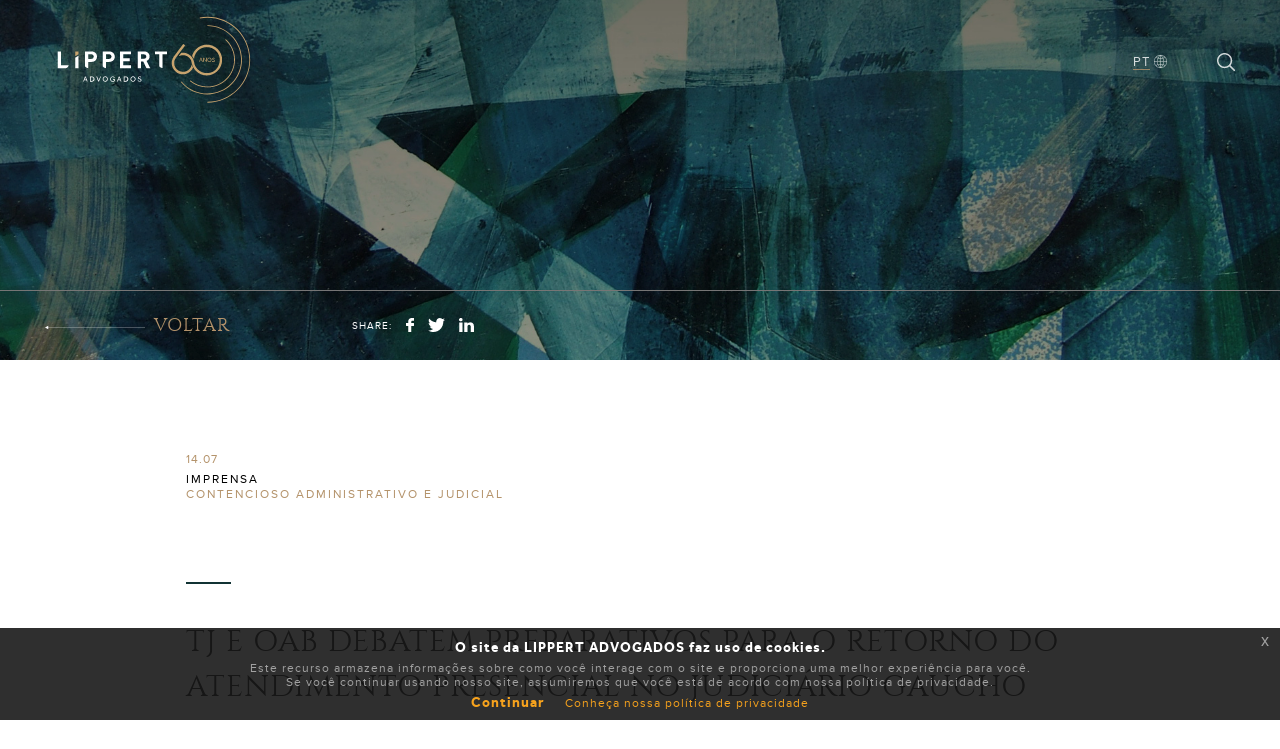

--- FILE ---
content_type: text/html; charset=UTF-8
request_url: https://lippert.com.br/pt-br/noticia/tj-e-oab-debatem-preparativos-para-o-retorno-do-atendimento-presencial-no-judiciario-gaucho
body_size: 16095
content:
<!doctype html>
<html lang="pt-br">
    <head>
        <meta charset="utf-8">
        <meta http-equiv="cache-control" content="public">
        <meta http-equiv="content-language" content="pt-br">
        <meta http-equiv="x-ua-compatible" content="ie=edge">
        <meta name="author" content="Kevin M. Veiga">
        <meta name="copyright" content="© Kevin M. Veiga" />
        <meta name="format-detection" content="telephone=no">
        <meta name="viewport" content="initial-scale=1.0, maximum-scale=1.0, user-scalable=yes, width=device-width">

        <meta property="og:site_name" content="Lippert"/>
        <meta property="og:url" content="https://lippert.com.br/pt-br/noticia/tj-e-oab-debatem-preparativos-para-o-retorno-do-atendimento-presencial-no-judiciario-gaucho"/>

            <meta property="og:type" content="article"/>
    <meta property="og:title" content="TJ e OAB debatem preparativos para o retorno do atendimento presencial no Judiciário gaúcho"/>
    <meta property="og:description" content="Integrantes da Administração estiveram reunidos virtualmente na tarde desta segunda-feira (13/7) com o Presidente da OAB gaúcha, Ricardo..."/>

        <base href="/">

        <!-- FAVICON -->
        <link href="favicon.ico" rel="icon" sizes="16x16" type="image/ico">
        <link href="favicon-16x16.png" rel="icon" sizes="16x16" type="image/png">
        <link href="favicon-32x32.png" rel="icon" sizes="32x32" type="image/png">
        <link href="apple-touch-icon.png" rel="apple-touch-icon" sizes="180x180">
        <link href="safari-pinned-tab.svg" rel="mask-icon" color="#5bbad5">
        <meta name="msapplication-TileColor" content="#00aba9">
        <meta name="theme-color" content="#ffffff">

        <!-- MANIFEST -->
        <link href="manifest.json" rel="manifest">

        <!-- SEO -->
        <title>Lippert Advogados</title>
        <meta name="description" content="Lippert Advogados começou sua história em 16 de novembro de 1964, no centro de Porto Alegre. Desde então, sempre desenvolveu soluções inovadoras, adaptou-se às mudanças políticas e econômicas do país e do mundo e se consolidou como um dos mais respeitados escritórios de advocacia no Brasil e no exterior.">
        <meta name="robots" content="all">
        <meta name="google" content="notranslate">

        <!-- FONTS -->
        <link href="https://fonts.googleapis.com/css?family=Playfair+Display">

        <!-- CSS -->
        <link href="https://lippert.com.br/assets/css/common/common.css" rel="stylesheet" type="text/css">
        <link href="https://lippert.com.br/assets/css/layout/layout.css" rel="stylesheet" type="text/css">
        
    </head>

    <body>
        
        
        
        <div data-component="/component/header"></div>

        <header class="header"> <div class="row align-items-center justify-content-between no-gutters header-top wrap"> <div class="col header-svg-logo"> <a href="/"><img src="homolog/assets/img/svg/svg-lippert.svg"></a> </div> <div class="col header-svg-logo scrolled"> <a href="/"><img src="homolog/assets/img/svg/svg-lippert-scrolled.svg"></a> </div>  <div class="col header-right">  <div class="row justify-content-between no-gutters"> <div class="col-6 align-self-center header-language"> <button class="header-btn-language" data-trigger-header-btn-language> <span>PT</span><?xml version="1.0" encoding="utf-8"?> <!DOCTYPE svg PUBLIC "-//W3C//DTD SVG 1.1//EN" "http://www.w3.org/Graphics/SVG/1.1/DTD/svg11.dtd"> <svg version="1.1" id="Capa_1" xmlns="http://www.w3.org/2000/svg" xmlns:xlink="http://www.w3.org/1999/xlink" x="0px" y="0px" width="400px" height="400px" viewBox="200 0 400 400" enable-background="new 200 0 400 400" xml:space="preserve"> <g> <path d="M549.572,332.565C580.91,297.248,600,250.82,600,200c0-52.876-20.662-100.986-54.29-136.786v-0.007 c-0.027-0.042-0.068-0.055-0.089-0.09C510.593,25.883,461.518,2.048,406.932,0.179l-0.008-0.007l-3.896-0.104 C402.021,0.035,401.014,0,400,0s-2.021,0.035-3.027,0.069l-3.883,0.104l-0.007,0.007c-54.586,1.869-103.662,25.704-138.69,62.938 c-0.027,0.035-0.069,0.048-0.09,0.09c0,0,0,0.007-0.007,0.014C220.662,99.014,200,147.124,200,200 c0,50.82,19.09,97.248,50.428,132.565c0.041,0.063,0.041,0.131,0.089,0.193c0.125,0.172,0.304,0.255,0.435,0.414 c35.214,39.365,85.738,64.724,142.124,66.654l0.007,0.008l3.882,0.103c1.014,0.028,2.021,0.063,3.035,0.063s2.021-0.034,3.027-0.069 l3.883-0.104l0.007-0.007c56.448-1.938,107.027-27.345,142.241-66.793c0.09-0.117,0.235-0.151,0.317-0.275 C549.531,332.696,549.531,332.628,549.572,332.565z M213.965,206.896h82.779c0.779,29.234,6.49,57.642,16.655,84.256 c-19.614,7.096-38.365,16.613-55.938,28.489C231.621,288.903,215.538,249.725,213.965,206.896z M261.228,76.021 c17.159,11.159,35.428,20.097,54.483,26.772c-11.669,28.324-18.124,58.862-18.966,90.311h-82.779 C215.614,148.228,233.186,107.366,261.228,76.021z M586.034,193.104h-82.779c-0.841-31.448-7.296-61.986-18.965-90.311 c19.055-6.676,37.324-15.614,54.482-26.772C566.813,107.366,584.386,148.228,586.034,193.104z M393.104,103.193 c-19.938-0.566-39.51-3.538-58.421-8.849c13.979-28.676,33.717-54.559,58.421-76.11V103.193z M393.104,116.986v76.117h-82.565 c0.848-29.986,7.138-59.069,18.386-86.035C349.655,113.076,371.179,116.4,393.104,116.986z M406.896,116.986 c21.924-0.586,43.448-3.903,64.187-9.917c11.248,26.966,17.538,56.048,18.386,86.035h-82.572V116.986z M406.896,103.193V18.234 c24.703,21.552,44.441,47.435,58.421,76.11C446.407,99.655,426.835,102.627,406.896,103.193z M478.683,90.152 c-13.248-27.759-31.635-53.048-54.399-74.724c40.386,5.283,76.724,23.545,104.71,50.469 C513.104,75.979,496.248,84.09,478.683,90.152z M321.317,90.152c-17.565-6.062-34.421-14.172-50.304-24.255 c27.979-26.924,64.324-45.186,104.71-50.469C352.952,37.104,334.565,62.393,321.317,90.152z M310.538,206.896h82.565v69.228 c-22.807,0.606-45.152,4.165-66.627,10.628C316.772,261.545,311.317,234.613,310.538,206.896z M393.104,289.917v91.849 c-26.441-23.069-47.172-51.097-61.269-82.187C351.607,293.752,372.145,290.51,393.104,289.917z M406.896,381.766v-91.849 c20.959,0.587,41.497,3.835,61.269,9.655C454.069,330.669,433.338,358.696,406.896,381.766z M406.896,276.124v-69.228h82.565 c-0.779,27.717-6.234,54.648-15.944,79.862C452.048,280.289,429.703,276.73,406.896,276.124z M503.255,206.896h82.779 c-1.572,42.828-17.648,82.007-43.496,112.745c-17.572-11.876-36.324-21.394-55.938-28.489 C496.772,264.538,502.476,236.131,503.255,206.896z M266.834,329.973c16.317-10.842,33.689-19.559,51.841-26.076 c13.414,30.069,32.669,57.469,57.042,80.676C333.296,379.021,295.331,359.158,266.834,329.973z M424.283,384.572 c24.372-23.2,43.627-50.6,57.041-80.676c18.151,6.518,35.518,15.234,51.841,26.076C504.669,359.158,466.703,379.021,424.283,384.572 z"/> </g> </svg> </button> </div> <div class="col-6 align-self-center header-search"> <button class="header-btn-search" data-trigger-header-btn-search> <?xml version="1.0" encoding="utf-8"?> <!DOCTYPE svg PUBLIC "-//W3C//DTD SVG 1.1//EN" "http://www.w3.org/Graphics/SVG/1.1/DTD/svg11.dtd"> <svg version="1.1" id="Layer_1" xmlns="http://www.w3.org/2000/svg" xmlns:xlink="http://www.w3.org/1999/xlink" x="0px" y="0px" width="382.813px" height="382.813px" viewBox="208.594 8.594 382.813 382.813" enable-background="new 208.594 8.594 382.813 382.813" xml:space="preserve"> <g> <path d="M586.719,364.219l-92.031-92.031c22.813-27.813,36.563-63.438,36.563-102.266c0-89.063-72.266-161.328-161.328-161.328 c-89.141,0-161.328,72.266-161.328,161.328S280.781,331.25,369.922,331.25c38.828,0,74.375-13.672,102.188-36.484l92.031,91.953 c6.25,6.25,16.328,6.25,22.578,0C592.969,380.547,592.969,370.391,586.719,364.219z M369.922,299.141 c-71.328,0-129.297-57.969-129.297-129.219S298.594,40.625,369.922,40.625c71.25,0,129.297,58.047,129.297,129.297 S441.172,299.141,369.922,299.141z"/> </g> </svg> </button> </div> </div>  </div> </div>  <div class="row align-items-center justify-content-center no-gutters header-menu-desktop wrap"> <div class="col-6"> <div class="header-language"> <div class="form header-language-list text-center">  <a href="javascript:void(0);" class="custom-radio"> <input type="radio" id="pt-br" name="language" value="pt-br" checked class="custom-control-input"> <label for="pt-br">Português</label> </a>  <a href="https://lippert.com.br/en-us/noticia/tj-e-oab-debatem-preparativos-para-o-retorno-do-atendimento-presencial-no-judiciario-gaucho" class="custom-radio"> <input type="radio" id="en-us" name="language" value="en-us"  class="custom-control-input"> <label for="en-us">English</label> </a>  <a href="https://lippert.com.br/de/noticia/tj-e-oab-debatem-preparativos-para-o-retorno-do-atendimento-presencial-no-judiciario-gaucho" class="custom-radio"> <input type="radio" id="de" name="language" value="de"  class="custom-control-input"> <label for="de">Deutsch</label> </a>  </div> </div> <div class="header-search"> <form method="get" action="https://lippert.com.br/pt-br/busca" class="form"> <div class="row no-gutters"> <div class="col-10"> <input type="text" name="p_nome" value="" id="nome" placeholder="Digite aqui o que você procura?"> </div> <div class="col-2"> <button type="submit"> <?xml version="1.0" encoding="utf-8"?> <!DOCTYPE svg PUBLIC "-//W3C//DTD SVG 1.1//EN" "http://www.w3.org/Graphics/SVG/1.1/DTD/svg11.dtd"> <svg version="1.1" id="Layer_1" xmlns="http://www.w3.org/2000/svg" xmlns:xlink="http://www.w3.org/1999/xlink" x="0px" y="0px" width="382.813px" height="382.813px" viewBox="208.594 8.594 382.813 382.813" enable-background="new 208.594 8.594 382.813 382.813" xml:space="preserve"> <g> <path d="M586.719,364.219l-92.031-92.031c22.813-27.813,36.563-63.438,36.563-102.266c0-89.063-72.266-161.328-161.328-161.328 c-89.141,0-161.328,72.266-161.328,161.328S280.781,331.25,369.922,331.25c38.828,0,74.375-13.672,102.188-36.484l92.031,91.953 c6.25,6.25,16.328,6.25,22.578,0C592.969,380.547,592.969,370.391,586.719,364.219z M369.922,299.141 c-71.328,0-129.297-57.969-129.297-129.219S298.594,40.625,369.922,40.625c71.25,0,129.297,58.047,129.297,129.297 S441.172,299.141,369.922,299.141z"/> </g> </svg> </button> </div> </div> </form> </div> <div class="header-close"> <button data-trigger-header-btn-close> <span>Fechar</span><?xml version="1.0" encoding="utf-8"?> <!DOCTYPE svg PUBLIC "-//W3C//DTD SVG 1.1//EN" "http://www.w3.org/Graphics/SVG/1.1/DTD/svg11.dtd"> <svg version="1.1" id="Capa_1" xmlns="http://www.w3.org/2000/svg" xmlns:xlink="http://www.w3.org/1999/xlink" x="0px" y="0px" width="612px" height="612px" viewBox="0 0 612 612" enable-background="new 0 0 612 612" xml:space="preserve"> <g> <polygon points="612,36.004 576.521,0.603 306,270.608 35.478,0.603 0,36.004 270.522,306.011 0,575.997 35.478,611.396 306,341.411 576.521,611.396 612,575.997 341.459,306.011 "/> </g> </svg> </button> </div> </div> </div>  </header>
            
    
    <section class="banner-top half banner-noticias">
        <div class="row align-items-center justify-content-center no-gutters"> <div class="img-background overlay-top-bottom" data-blazy data-src="https://lippert.com.br/assets/img/marcacao/noticias.jpg"></div> <div class="col">    </div> </div>    </section>

    <section class="share">
        <div class="row align-items-center justify-content-between justify-content-sm-start no-gutters wrap"> <div class="col-6 col-sm-3"> <button class="btn-back" data-trigger-back> <?xml version="1.0" encoding="utf-8"?> <!DOCTYPE svg PUBLIC "-//W3C//DTD SVG 1.1//EN" "http://www.w3.org/Graphics/SVG/1.1/DTD/svg11.dtd"> <svg version="1.1" id="Camada_1" xmlns="http://www.w3.org/2000/svg" xmlns:xlink="http://www.w3.org/1999/xlink" x="0px" y="0px" width="113.072px" height="4px" viewBox="14.616 16.1 113.072 4" enable-background="new 14.616 16.1 113.072 4" xml:space="preserve"> <g> <polygon points="14.616,18.1 18.292,16.1 18.292,17.984 127.688,17.984 127.688,18.484 18.292,18.484 18.292,20.1"/> </g> </svg> <span>Voltar</span> </button> </div> <div class="col-6"> <ul class="share-list"> <li>Share:</li> <li><a href="https://www.facebook.com/sharer/sharer.php?u=https://lippert.com.br/pt-br/noticia/tj-e-oab-debatem-preparativos-para-o-retorno-do-atendimento-presencial-no-judiciario-gaucho" target="_blank" rel="noopener"><?xml version="1.0" encoding="utf-8"?> <!DOCTYPE svg PUBLIC "-//W3C//DTD SVG 1.1//EN" "http://www.w3.org/Graphics/SVG/1.1/DTD/svg11.dtd"> <svg version="1.1" id="Capa_1" xmlns="http://www.w3.org/2000/svg" xmlns:xlink="http://www.w3.org/1999/xlink" x="0px" y="0px" width="51.969px" height="96.123px" viewBox="22.077 0 51.969 96.123" enable-background="new 22.077 0 51.969 96.123" xml:space="preserve"> <g> <path d="M72.089,0.02L59.625,0C45.62,0,36.57,9.285,36.57,23.656v10.907H24.037c-1.083,0-1.96,0.878-1.96,1.961v15.803 c0,1.083,0.878,1.96,1.96,1.96H36.57v39.876c0,1.083,0.877,1.96,1.96,1.96h16.353c1.082,0,1.959-0.878,1.959-1.96V54.287h14.654 c1.084,0,1.961-0.877,1.961-1.96l0.006-15.803c0-0.52-0.207-1.018-0.574-1.386c-0.367-0.368-0.867-0.575-1.387-0.575h-14.66v-9.246 c0-4.444,1.06-6.7,6.849-6.7l8.397-0.003c1.082,0,1.959-0.878,1.959-1.96V1.98C74.046,0.899,73.169,0.022,72.089,0.02z"/> </g> </svg> </a></li> <li><a href="http://twitter.com/share?text=TJ e OAB debatem preparativos para o retorno do atendimento presencial no Judiciário gaúcho&amp;url=https://lippert.com.br/pt-br/noticia/tj-e-oab-debatem-preparativos-para-o-retorno-do-atendimento-presencial-no-judiciario-gaucho" target="_blank" rel="noopener"><?xml version="1.0" encoding="utf-8"?> <!DOCTYPE svg PUBLIC "-//W3C//DTD SVG 1.1//EN" "http://www.w3.org/Graphics/SVG/1.1/DTD/svg11.dtd"> <svg version="1.1" id="Capa_1" xmlns="http://www.w3.org/2000/svg" xmlns:xlink="http://www.w3.org/1999/xlink" x="0px" y="0px" width="400px" height="324.914px" viewBox="200 37.543 400 324.914" enable-background="new 200 37.543 400 324.914" xml:space="preserve"> <g> <path d="M600,75.986c-14.723,6.523-30.519,10.948-47.116,12.923c16.947-10.148,29.92-26.245,36.068-45.367 c-15.897,9.398-33.444,16.222-52.141,19.921c-14.973-15.972-36.269-25.92-59.89-25.92c-45.316,0-82.059,36.743-82.059,82.035 c0,6.424,0.725,12.698,2.125,18.697c-68.187-3.425-128.65-36.093-169.118-85.734c-7.074,12.098-11.098,26.195-11.098,41.242 c0,28.47,14.498,53.59,36.493,68.287c-13.447-0.45-26.095-4.149-37.168-10.298v1.024c0,39.743,28.295,72.911,65.813,80.46 c-6.874,1.85-14.122,2.875-21.621,2.875c-5.299,0-10.423-0.525-15.447-1.525c10.448,32.619,40.743,56.34,76.636,56.99 c-28.07,21.996-63.463,35.068-101.906,35.068c-6.624,0-13.147-0.4-19.571-1.125c36.318,23.321,79.436,36.918,125.777,36.918 c150.946,0,233.456-125.026,233.456-233.456l-0.275-10.623C575.08,106.88,589.026,92.433,600,75.986z"/> </g> </svg> </a></li> <li><a href="https://www.linkedin.com/shareArticle?mini=true&amp;url=https://lippert.com.br/pt-br/noticia/tj-e-oab-debatem-preparativos-para-o-retorno-do-atendimento-presencial-no-judiciario-gaucho&amp;title=TJ e OAB debatem preparativos para o retorno do atendimento presencial no Judiciário gaúcho" target="_blank" rel="noopener"><?xml version="1.0" encoding="utf-8"?> <!DOCTYPE svg PUBLIC "-//W3C//DTD SVG 1.1//EN" "http://www.w3.org/Graphics/SVG/1.1/DTD/svg11.dtd"> <svg version="1.1" id="Capa_1" xmlns="http://www.w3.org/2000/svg" xmlns:xlink="http://www.w3.org/1999/xlink" x="0px" y="0px" width="430.117px" height="411.001px" viewBox="0 9.558 430.117 411.001" enable-background="new 0 9.558 430.117 411.001" xml:space="preserve"> <g> <path id="LinkedIn" d="M430.117,261.543V420.56H337.93V272.193c0-37.271-13.334-62.708-46.703-62.708 c-25.474,0-40.633,17.142-47.302,33.724c-2.432,5.929-3.058,14.179-3.058,22.478V420.56h-92.219c0,0,1.242-251.285,0-277.319 h92.209v39.309c-0.187,0.294-0.43,0.611-0.605,0.896h0.605v-0.896c12.252-18.869,34.131-45.824,83.103-45.824 C384.633,136.724,430.117,176.361,430.117,261.543z M52.183,9.558C20.635,9.558,0,30.251,0,57.463 c0,26.619,20.038,47.94,50.959,47.94h0.616c32.159,0,52.159-21.317,52.159-47.94C103.128,30.251,83.734,9.558,52.183,9.558z M5.477,420.56h92.184V143.24H5.477V420.56z"/> </g> </svg> </a></li> </ul> </div> </div>    </section>

    <main class="noticia">
        <section class="section-padding-y wrap wrap-content">
            <div class="box">
                <span class="date">14.07</span>

                <h2 class="title4">Imprensa</h2>

                <h2 class="title5">Contencioso Administrativo e Judicial</h2>

                <h3 class="title-page line-top title-dark">TJ e OAB debatem preparativos para o retorno do atendimento presencial no Judiciário gaúcho</h3>

                <div>Integrantes da Administra&ccedil;&atilde;o estiveram reunidos virtualmente na tarde desta segunda-feira (13/7) com o Presidente da OAB ga&uacute;cha, Ricardo Breier. Eles conversaram sobre as tratativas referentes ao retorno da tramita&ccedil;&atilde;o dos processos f&iacute;sicos e do expediente presencial nas depend&ecirc;ncias do Judici&aacute;rio.<br />
<br />
A 1&ordf; Vice-Presidente do Tribunal de Justi&ccedil;a, Desembargadora Liselena Schifino Robles Ribeiro, que coordenou o evento, reiterou a disposi&ccedil;&atilde;o do Judici&aacute;rio ga&uacute;cho de promover o regresso do fluxo dos processos f&iacute;sicos e do atendimento presencial aos operadores do Direito. Isso ocorrer&aacute; a partir da pr&oacute;xima quarta-feira (15/7), nas Comarcas situadas nos munic&iacute;pios que, de acordo com o Sistema de Distanciamento Controlado promovido pelo Governo do Estado, estejam marcados com as bandeiras amarela e laranja, al&eacute;m daqueles localizados nas cidades de regi&otilde;es regidas pela bandeira vermelha, por&eacute;m autorizadas pelo Executivo a seguirem com medidas estabelecidas na classifica&ccedil;&atilde;o laranja.<br />
<br />
A magistrada disse ainda que &ldquo;a atual Administra&ccedil;&atilde;o est&aacute; empenhada em garantir o retorno das atividades, por&eacute;m sempre levando em considera&ccedil;&atilde;o as condi&ccedil;&otilde;es sanit&aacute;rias e a preserva&ccedil;&atilde;o da sa&uacute;de dos magistrados, servidores, estagi&aacute;rios e do p&uacute;blico em geral que frequenta os pr&eacute;dios do Judici&aacute;rio em 1&ordm; e 2&ordm; Grau&rdquo;.<br />
<br />
A Corregedora-Geral da Justi&ccedil;a, Desembargadora Vanderlei Teresinha Tremeia Kubiak, em sua manifesta&ccedil;&atilde;o, afirmou que as regras estabelecidas nos atos e resolu&ccedil;&otilde;es publicadas pelo TJ, relacionadas &agrave; preven&ccedil;&atilde;o ao cont&aacute;gio da COVID-19, permanecem em vigor. &ldquo;Nossa inten&ccedil;&atilde;o &eacute; a abertura dos Foros, com bandeiras amarela, laranja ou vermelha com efeito de laranja no dia 15&rdquo;, disse ela, acrescentando que &ldquo;a aplica&ccedil;&atilde;o do Sistema de Distanciamento Controlado &eacute; o m&eacute;todo mais seguro que existe atualmente, baseado em crit&eacute;rios m&eacute;dicos e cient&iacute;ficos&rdquo;.<br />
<br />
O Presidente da OAB, Ricardo Breier, agradeceu aos componentes da Administra&ccedil;&atilde;o pelo encontro, e destacou que a Ordem dos Advogados est&aacute; &agrave; disposi&ccedil;&atilde;o do Judici&aacute;rio para auxiliar em atividades que sejam necess&aacute;rias neste regresso nos locais permitidos conforme as autoridades m&eacute;dicas e sanit&aacute;rias do Estado.<br />
<br />
Tamb&eacute;m participaram do encontro o 2&ordm; Vice-Presidente do TJ, Desembargador &Iacute;caro Carvalho de Bem Os&oacute;rio, o 3&ordm; Vice, Desembargador Ney Wiedemann Neto, o Vice-Presidente da OAB, Jorge Luiz Dias Fara, a Secret&aacute;ria-Geral, Regina Endler Guimar&atilde;es, entre outros dirigentes da Ordem dos Advogados.<br />
<br />
Fonte: <a href="https://www.tjrs.jus.br/novo/noticia/tj-e-oab-debatem-preparativos-para-o-retorno-do-atendimento-presencial-no-judiciario-gaucho/">TJRS</a>, 13/07/220.<br />
<br />
_________________________________________________________<br />
<br />
Tabela sobre sistemas de trabalho REGAP e SIDAU &eacute; atualizada pela Corregedoria<br />
<br />
A Corregedoria-Geral da Justi&ccedil;a alterou a planilha de servi&ccedil;os permitidos pelas Comarcas conforme a classifica&ccedil;&atilde;o das bandeiras do distanciamento social controlado.<br />
<br />
O&nbsp;Ato n&ordm; 030/2020-CGJ, publicado no &uacute;ltimo dia 30/6, regulamentou os dois tipos de sistema de trabalho que v&atilde;o perdurar durante a pandemia no Judici&aacute;rio ga&uacute;cho: o Retorno Gradual &agrave;s Atividades Presenciais (REGAP) e o Sistema Diferenciado de Atendimento de Urg&ecirc;ncia (SIDAU). Ambos no &acirc;mbito do 1&ordm; grau e de acordo com o Sistema de Distanciamento Controlado institu&iacute;do pelo Governo do Estado.<br />
<br />
Confira no link, os servi&ccedil;os permitidos conforme as cores das bandeiras:<br />
<br />
<a href="https://www.tjrs.jus.br/static/2020/07/PLANILHA-RGAP-E-SDAU-atualizada-13-07.pdf">https://www.tjrs.jus.br/static/2020/07/PLANILHA-RGAP-E-SDAU-atualizada-13-07.pdf</a><br />
<br />
Fonte:&nbsp;<a href="https://www.tjrs.jus.br/novo/noticia/tabela-sobre-sistemas-de-trabalho-regap-e-sidau-e-atualizada-pela-corregedoria/">TJRS</a>, 13/07/220.</div>

            </div>
        </section>

        {
            <section class="advogados section-padding-bottom">
                <h1 class="title-section title-dark line-top wrap">Advogados</h1>
                <div class="row justify-content-between no-gutters">
                                            <div class="col-12 col-xl-6 advogados-box ">
                            <ul class="row"> <li class="col-3"> <a href="https://lippert.com.br/pt-br/equipe/aline-tierling"> <div class="img-background-adv" data-blazy data-src="https://lippert.com.br/public/assets/storage/images/team/aline-tierling/d9fdfac2ad9f17eda2ecc555725f6caa.jpg"></div> </a> </li> <li class="col-9"> <a href="https://lippert.com.br/pt-br/equipe/aline-tierling"><h2 class="title2">ALINE TIERLING</h2></a> <a href="https://lippert.com.br/pt-br/equipe/aline-tierling"><h3 class="title4">Advogada</h3></a>  <a href="tel:(51) 3302-2655" class="box-tel"><span><?xml version="1.0" encoding="utf-8"?> <!DOCTYPE svg PUBLIC "-//W3C//DTD SVG 1.1//EN" "http://www.w3.org/Graphics/SVG/1.1/DTD/svg11.dtd"> <svg version="1.1" id="Capa_1" xmlns="http://www.w3.org/2000/svg" xmlns:xlink="http://www.w3.org/1999/xlink" x="0px" y="0px" width="424.27px" height="348.971px" viewBox="187.866 35.514 424.27 348.971" enable-background="new 187.866 35.514 424.27 348.971" xml:space="preserve"> <g> <path d="M536.68,59.344C498.152,43.98,449.612,35.514,400,35.514s-98.153,8.466-136.68,23.831 C222.486,75.63,190,86.928,190,109.318v59.719c0,7.778,6.307,14.083,14.085,14.083h86.993c-1.913,6.224-5.277,10.918-10.086,14.004 c-6.148,3.946-32.801,4.286-33.325,4.305c-23.484,0.069-44.188,18.334-47.167,41.639l-12.291,96.204 c-1.497,11.702,1.943,23.302,9.438,31.815c7.495,8.512,18.561,13.396,30.361,13.396h343.985c11.801,0,22.866-4.885,30.361-13.396 c7.493-8.514,10.935-20.113,9.438-31.813L599.5,243.068c-2.984-23.349-23.759-41.639-47.297-41.639 c-0.059,0-26.335-0.226-32.445-3.843c-5.299-3.138-8.908-7.923-10.891-14.467h87.05c7.777,0,14.084-6.306,14.084-14.083v-59.717 C610,86.928,577.514,75.63,536.68,59.344z M505.403,221.824c12.763,7.558,45.399,7.775,46.799,7.775 c9.15,0,18.195,7.963,19.356,17.037l12.292,96.21c0.477,3.731-0.461,7.149-2.642,9.625c-2.18,2.478-5.453,3.844-9.217,3.844 H228.008c-3.765,0-7.039-1.366-9.218-3.844c-2.181-2.476-3.119-5.896-2.641-9.627l12.292-96.208 c1.161-9.074,10.206-17.037,19.356-17.037c1.399,0,34.037-0.218,46.799-7.775c10.08-5.969,21.762-17.363,25.391-38.704h10.295 c7.778,0,14.085-6.306,14.085-14.083v-48.991l17.952,1.244c0,0,23.693,22.112,37.682,22.112c13.985,0,37.679-22.112,37.679-22.112 l17.953-1.244v48.991c0,7.778,6.307,14.083,14.085,14.083h10.295C483.639,204.462,495.322,215.855,505.403,221.824z M483.804,121.111c0-22.223-7.952-29.238-27.432-29.238c-5.979,0-13.032,0.629-21.193,1.357 c-10.521,0.939-22.446,22.004-35.177,22.004c-12.733,0-24.659-21.065-35.179-22.004c-8.163-0.729-15.213-1.357-21.192-1.357 c-19.481,0-27.434,7.015-27.434,29.238c0,13.571,0,33.842,0,33.842h-98.028v-45.635c0-6.281,22.143-10.47,55.586-23.81 C308.531,71.639,354.545,63.685,400,63.685c45.454,0,91.47,7.954,126.244,21.825c33.444,13.339,55.588,17.529,55.588,23.81v45.635 h-98.028C483.804,154.954,483.804,134.682,483.804,121.111z"/> <path d="M400,178.191c-46.21,0-83.803,37.595-83.803,83.805S353.79,345.798,400,345.798s83.804-37.592,83.804-83.802 C483.804,215.785,446.21,178.191,400,178.191z M400,317.63c-30.676,0-55.634-24.958-55.634-55.636 c0-30.676,24.957-55.635,55.634-55.635c30.678,0,55.634,24.958,55.634,55.635C455.634,292.672,430.676,317.63,400,317.63z"/> </g> </svg> (51) 3302-2655</span></a>  <a href="mailto:atl@lippert.com.br" class="box-tel"><span><?xml version="1.0" encoding="utf-8"?> <!DOCTYPE svg PUBLIC "-//W3C//DTD SVG 1.1//EN" "http://www.w3.org/Graphics/SVG/1.1/DTD/svg11.dtd"> <svg version="1.1" id="Capa_1" xmlns="http://www.w3.org/2000/svg" xmlns:xlink="http://www.w3.org/1999/xlink" x="0px" y="0px" width="323.509px" height="233.367px" viewBox="238.246 57.81 323.509 233.367" enable-background="new 238.246 57.81 323.509 233.367" xml:space="preserve"> <g> <path d="M561.755,291.177H238.246V57.81h323.509V291.177z M258.246,76.708v195.571h283.509V76.708H258.246z"/> <path d="M400,212.4L241.492,80.214l13.487-14.725L400,185.52L544.981,65.502l13.487,14.725L400,212.4z"/> </g> </svg> atl@lippert.com.br</span></a> </li> </ul>                        </div>
                                            <div class="col-12 col-xl-6 advogados-box ">
                            <ul class="row"> <li class="col-3"> <a href="https://lippert.com.br/pt-br/equipe/claudio-muradas-stumpf"> <div class="img-background-adv" data-blazy data-src="https://lippert.com.br/public/assets/storage/images/team/claudio-muradas-stumpf/355129238828a08c5377f167956b282f.jpg"></div> </a> </li> <li class="col-9"> <a href="https://lippert.com.br/pt-br/equipe/claudio-muradas-stumpf"><h2 class="title2">CLÁUDIO MURADÁS STUMPF</h2></a> <a href="https://lippert.com.br/pt-br/equipe/claudio-muradas-stumpf"><h3 class="title4">Advogado</h3></a>  <a href="tel:(51) 3302-2608" class="box-tel"><span><?xml version="1.0" encoding="utf-8"?> <!DOCTYPE svg PUBLIC "-//W3C//DTD SVG 1.1//EN" "http://www.w3.org/Graphics/SVG/1.1/DTD/svg11.dtd"> <svg version="1.1" id="Capa_1" xmlns="http://www.w3.org/2000/svg" xmlns:xlink="http://www.w3.org/1999/xlink" x="0px" y="0px" width="424.27px" height="348.971px" viewBox="187.866 35.514 424.27 348.971" enable-background="new 187.866 35.514 424.27 348.971" xml:space="preserve"> <g> <path d="M536.68,59.344C498.152,43.98,449.612,35.514,400,35.514s-98.153,8.466-136.68,23.831 C222.486,75.63,190,86.928,190,109.318v59.719c0,7.778,6.307,14.083,14.085,14.083h86.993c-1.913,6.224-5.277,10.918-10.086,14.004 c-6.148,3.946-32.801,4.286-33.325,4.305c-23.484,0.069-44.188,18.334-47.167,41.639l-12.291,96.204 c-1.497,11.702,1.943,23.302,9.438,31.815c7.495,8.512,18.561,13.396,30.361,13.396h343.985c11.801,0,22.866-4.885,30.361-13.396 c7.493-8.514,10.935-20.113,9.438-31.813L599.5,243.068c-2.984-23.349-23.759-41.639-47.297-41.639 c-0.059,0-26.335-0.226-32.445-3.843c-5.299-3.138-8.908-7.923-10.891-14.467h87.05c7.777,0,14.084-6.306,14.084-14.083v-59.717 C610,86.928,577.514,75.63,536.68,59.344z M505.403,221.824c12.763,7.558,45.399,7.775,46.799,7.775 c9.15,0,18.195,7.963,19.356,17.037l12.292,96.21c0.477,3.731-0.461,7.149-2.642,9.625c-2.18,2.478-5.453,3.844-9.217,3.844 H228.008c-3.765,0-7.039-1.366-9.218-3.844c-2.181-2.476-3.119-5.896-2.641-9.627l12.292-96.208 c1.161-9.074,10.206-17.037,19.356-17.037c1.399,0,34.037-0.218,46.799-7.775c10.08-5.969,21.762-17.363,25.391-38.704h10.295 c7.778,0,14.085-6.306,14.085-14.083v-48.991l17.952,1.244c0,0,23.693,22.112,37.682,22.112c13.985,0,37.679-22.112,37.679-22.112 l17.953-1.244v48.991c0,7.778,6.307,14.083,14.085,14.083h10.295C483.639,204.462,495.322,215.855,505.403,221.824z M483.804,121.111c0-22.223-7.952-29.238-27.432-29.238c-5.979,0-13.032,0.629-21.193,1.357 c-10.521,0.939-22.446,22.004-35.177,22.004c-12.733,0-24.659-21.065-35.179-22.004c-8.163-0.729-15.213-1.357-21.192-1.357 c-19.481,0-27.434,7.015-27.434,29.238c0,13.571,0,33.842,0,33.842h-98.028v-45.635c0-6.281,22.143-10.47,55.586-23.81 C308.531,71.639,354.545,63.685,400,63.685c45.454,0,91.47,7.954,126.244,21.825c33.444,13.339,55.588,17.529,55.588,23.81v45.635 h-98.028C483.804,154.954,483.804,134.682,483.804,121.111z"/> <path d="M400,178.191c-46.21,0-83.803,37.595-83.803,83.805S353.79,345.798,400,345.798s83.804-37.592,83.804-83.802 C483.804,215.785,446.21,178.191,400,178.191z M400,317.63c-30.676,0-55.634-24.958-55.634-55.636 c0-30.676,24.957-55.635,55.634-55.635c30.678,0,55.634,24.958,55.634,55.635C455.634,292.672,430.676,317.63,400,317.63z"/> </g> </svg> (51) 3302-2608</span></a>  <a href="mailto:cst@lippert.com.br" class="box-tel"><span><?xml version="1.0" encoding="utf-8"?> <!DOCTYPE svg PUBLIC "-//W3C//DTD SVG 1.1//EN" "http://www.w3.org/Graphics/SVG/1.1/DTD/svg11.dtd"> <svg version="1.1" id="Capa_1" xmlns="http://www.w3.org/2000/svg" xmlns:xlink="http://www.w3.org/1999/xlink" x="0px" y="0px" width="323.509px" height="233.367px" viewBox="238.246 57.81 323.509 233.367" enable-background="new 238.246 57.81 323.509 233.367" xml:space="preserve"> <g> <path d="M561.755,291.177H238.246V57.81h323.509V291.177z M258.246,76.708v195.571h283.509V76.708H258.246z"/> <path d="M400,212.4L241.492,80.214l13.487-14.725L400,185.52L544.981,65.502l13.487,14.725L400,212.4z"/> </g> </svg> cst@lippert.com.br</span></a> </li> </ul>                        </div>
                                            <div class="col-12 col-xl-6 advogados-box ">
                            <ul class="row"> <li class="col-3"> <a href="https://lippert.com.br/pt-br/equipe/daniel-pinheiro-pereira"> <div class="img-background-adv" data-blazy data-src="https://lippert.com.br/public/assets/storage/images/team/daniel-pinheiro-pereira/99f7c91ecb8380dce9b43626943a719e.jpg"></div> </a> </li> <li class="col-9"> <a href="https://lippert.com.br/pt-br/equipe/daniel-pinheiro-pereira"><h2 class="title2">DANIEL PINHEIRO PEREIRA</h2></a> <a href="https://lippert.com.br/pt-br/equipe/daniel-pinheiro-pereira"><h3 class="title4">SÓCIO</h3></a>  <a href="tel:(51) 3302-2632" class="box-tel"><span><?xml version="1.0" encoding="utf-8"?> <!DOCTYPE svg PUBLIC "-//W3C//DTD SVG 1.1//EN" "http://www.w3.org/Graphics/SVG/1.1/DTD/svg11.dtd"> <svg version="1.1" id="Capa_1" xmlns="http://www.w3.org/2000/svg" xmlns:xlink="http://www.w3.org/1999/xlink" x="0px" y="0px" width="424.27px" height="348.971px" viewBox="187.866 35.514 424.27 348.971" enable-background="new 187.866 35.514 424.27 348.971" xml:space="preserve"> <g> <path d="M536.68,59.344C498.152,43.98,449.612,35.514,400,35.514s-98.153,8.466-136.68,23.831 C222.486,75.63,190,86.928,190,109.318v59.719c0,7.778,6.307,14.083,14.085,14.083h86.993c-1.913,6.224-5.277,10.918-10.086,14.004 c-6.148,3.946-32.801,4.286-33.325,4.305c-23.484,0.069-44.188,18.334-47.167,41.639l-12.291,96.204 c-1.497,11.702,1.943,23.302,9.438,31.815c7.495,8.512,18.561,13.396,30.361,13.396h343.985c11.801,0,22.866-4.885,30.361-13.396 c7.493-8.514,10.935-20.113,9.438-31.813L599.5,243.068c-2.984-23.349-23.759-41.639-47.297-41.639 c-0.059,0-26.335-0.226-32.445-3.843c-5.299-3.138-8.908-7.923-10.891-14.467h87.05c7.777,0,14.084-6.306,14.084-14.083v-59.717 C610,86.928,577.514,75.63,536.68,59.344z M505.403,221.824c12.763,7.558,45.399,7.775,46.799,7.775 c9.15,0,18.195,7.963,19.356,17.037l12.292,96.21c0.477,3.731-0.461,7.149-2.642,9.625c-2.18,2.478-5.453,3.844-9.217,3.844 H228.008c-3.765,0-7.039-1.366-9.218-3.844c-2.181-2.476-3.119-5.896-2.641-9.627l12.292-96.208 c1.161-9.074,10.206-17.037,19.356-17.037c1.399,0,34.037-0.218,46.799-7.775c10.08-5.969,21.762-17.363,25.391-38.704h10.295 c7.778,0,14.085-6.306,14.085-14.083v-48.991l17.952,1.244c0,0,23.693,22.112,37.682,22.112c13.985,0,37.679-22.112,37.679-22.112 l17.953-1.244v48.991c0,7.778,6.307,14.083,14.085,14.083h10.295C483.639,204.462,495.322,215.855,505.403,221.824z M483.804,121.111c0-22.223-7.952-29.238-27.432-29.238c-5.979,0-13.032,0.629-21.193,1.357 c-10.521,0.939-22.446,22.004-35.177,22.004c-12.733,0-24.659-21.065-35.179-22.004c-8.163-0.729-15.213-1.357-21.192-1.357 c-19.481,0-27.434,7.015-27.434,29.238c0,13.571,0,33.842,0,33.842h-98.028v-45.635c0-6.281,22.143-10.47,55.586-23.81 C308.531,71.639,354.545,63.685,400,63.685c45.454,0,91.47,7.954,126.244,21.825c33.444,13.339,55.588,17.529,55.588,23.81v45.635 h-98.028C483.804,154.954,483.804,134.682,483.804,121.111z"/> <path d="M400,178.191c-46.21,0-83.803,37.595-83.803,83.805S353.79,345.798,400,345.798s83.804-37.592,83.804-83.802 C483.804,215.785,446.21,178.191,400,178.191z M400,317.63c-30.676,0-55.634-24.958-55.634-55.636 c0-30.676,24.957-55.635,55.634-55.635c30.678,0,55.634,24.958,55.634,55.635C455.634,292.672,430.676,317.63,400,317.63z"/> </g> </svg> (51) 3302-2632</span></a>  <a href="mailto:dpp@lippert.com.br" class="box-tel"><span><?xml version="1.0" encoding="utf-8"?> <!DOCTYPE svg PUBLIC "-//W3C//DTD SVG 1.1//EN" "http://www.w3.org/Graphics/SVG/1.1/DTD/svg11.dtd"> <svg version="1.1" id="Capa_1" xmlns="http://www.w3.org/2000/svg" xmlns:xlink="http://www.w3.org/1999/xlink" x="0px" y="0px" width="323.509px" height="233.367px" viewBox="238.246 57.81 323.509 233.367" enable-background="new 238.246 57.81 323.509 233.367" xml:space="preserve"> <g> <path d="M561.755,291.177H238.246V57.81h323.509V291.177z M258.246,76.708v195.571h283.509V76.708H258.246z"/> <path d="M400,212.4L241.492,80.214l13.487-14.725L400,185.52L544.981,65.502l13.487,14.725L400,212.4z"/> </g> </svg> dpp@lippert.com.br</span></a> </li> </ul>                        </div>
                                            <div class="col-12 col-xl-6 advogados-box ">
                            <ul class="row"> <li class="col-3"> <a href="https://lippert.com.br/pt-br/equipe/elenir-dos-santos"> <div class="img-background-adv" data-blazy data-src="https://lippert.com.br/public/assets/storage/images/team/elenir-dos-santos/63cef60f0b34c40a3a20f45e2c387eea.jpg"></div> </a> </li> <li class="col-9"> <a href="https://lippert.com.br/pt-br/equipe/elenir-dos-santos"><h2 class="title2">ELENIR DOS SANTOS</h2></a> <a href="https://lippert.com.br/pt-br/equipe/elenir-dos-santos"><h3 class="title4">Advogada</h3></a>  <a href="tel:(51) 3302-2667" class="box-tel"><span><?xml version="1.0" encoding="utf-8"?> <!DOCTYPE svg PUBLIC "-//W3C//DTD SVG 1.1//EN" "http://www.w3.org/Graphics/SVG/1.1/DTD/svg11.dtd"> <svg version="1.1" id="Capa_1" xmlns="http://www.w3.org/2000/svg" xmlns:xlink="http://www.w3.org/1999/xlink" x="0px" y="0px" width="424.27px" height="348.971px" viewBox="187.866 35.514 424.27 348.971" enable-background="new 187.866 35.514 424.27 348.971" xml:space="preserve"> <g> <path d="M536.68,59.344C498.152,43.98,449.612,35.514,400,35.514s-98.153,8.466-136.68,23.831 C222.486,75.63,190,86.928,190,109.318v59.719c0,7.778,6.307,14.083,14.085,14.083h86.993c-1.913,6.224-5.277,10.918-10.086,14.004 c-6.148,3.946-32.801,4.286-33.325,4.305c-23.484,0.069-44.188,18.334-47.167,41.639l-12.291,96.204 c-1.497,11.702,1.943,23.302,9.438,31.815c7.495,8.512,18.561,13.396,30.361,13.396h343.985c11.801,0,22.866-4.885,30.361-13.396 c7.493-8.514,10.935-20.113,9.438-31.813L599.5,243.068c-2.984-23.349-23.759-41.639-47.297-41.639 c-0.059,0-26.335-0.226-32.445-3.843c-5.299-3.138-8.908-7.923-10.891-14.467h87.05c7.777,0,14.084-6.306,14.084-14.083v-59.717 C610,86.928,577.514,75.63,536.68,59.344z M505.403,221.824c12.763,7.558,45.399,7.775,46.799,7.775 c9.15,0,18.195,7.963,19.356,17.037l12.292,96.21c0.477,3.731-0.461,7.149-2.642,9.625c-2.18,2.478-5.453,3.844-9.217,3.844 H228.008c-3.765,0-7.039-1.366-9.218-3.844c-2.181-2.476-3.119-5.896-2.641-9.627l12.292-96.208 c1.161-9.074,10.206-17.037,19.356-17.037c1.399,0,34.037-0.218,46.799-7.775c10.08-5.969,21.762-17.363,25.391-38.704h10.295 c7.778,0,14.085-6.306,14.085-14.083v-48.991l17.952,1.244c0,0,23.693,22.112,37.682,22.112c13.985,0,37.679-22.112,37.679-22.112 l17.953-1.244v48.991c0,7.778,6.307,14.083,14.085,14.083h10.295C483.639,204.462,495.322,215.855,505.403,221.824z M483.804,121.111c0-22.223-7.952-29.238-27.432-29.238c-5.979,0-13.032,0.629-21.193,1.357 c-10.521,0.939-22.446,22.004-35.177,22.004c-12.733,0-24.659-21.065-35.179-22.004c-8.163-0.729-15.213-1.357-21.192-1.357 c-19.481,0-27.434,7.015-27.434,29.238c0,13.571,0,33.842,0,33.842h-98.028v-45.635c0-6.281,22.143-10.47,55.586-23.81 C308.531,71.639,354.545,63.685,400,63.685c45.454,0,91.47,7.954,126.244,21.825c33.444,13.339,55.588,17.529,55.588,23.81v45.635 h-98.028C483.804,154.954,483.804,134.682,483.804,121.111z"/> <path d="M400,178.191c-46.21,0-83.803,37.595-83.803,83.805S353.79,345.798,400,345.798s83.804-37.592,83.804-83.802 C483.804,215.785,446.21,178.191,400,178.191z M400,317.63c-30.676,0-55.634-24.958-55.634-55.636 c0-30.676,24.957-55.635,55.634-55.635c30.678,0,55.634,24.958,55.634,55.635C455.634,292.672,430.676,317.63,400,317.63z"/> </g> </svg> (51) 3302-2667</span></a>  <a href="mailto:eds@lippert.com.br" class="box-tel"><span><?xml version="1.0" encoding="utf-8"?> <!DOCTYPE svg PUBLIC "-//W3C//DTD SVG 1.1//EN" "http://www.w3.org/Graphics/SVG/1.1/DTD/svg11.dtd"> <svg version="1.1" id="Capa_1" xmlns="http://www.w3.org/2000/svg" xmlns:xlink="http://www.w3.org/1999/xlink" x="0px" y="0px" width="323.509px" height="233.367px" viewBox="238.246 57.81 323.509 233.367" enable-background="new 238.246 57.81 323.509 233.367" xml:space="preserve"> <g> <path d="M561.755,291.177H238.246V57.81h323.509V291.177z M258.246,76.708v195.571h283.509V76.708H258.246z"/> <path d="M400,212.4L241.492,80.214l13.487-14.725L400,185.52L544.981,65.502l13.487,14.725L400,212.4z"/> </g> </svg> eds@lippert.com.br</span></a> </li> </ul>                        </div>
                                            <div class="col-12 col-xl-6 advogados-box ">
                            <ul class="row"> <li class="col-3"> <a href="https://lippert.com.br/pt-br/equipe/fabricio-loureiro-de-carvalho-freitas"> <div class="img-background-adv" data-blazy data-src="https://lippert.com.br/public/assets/storage/images/team/fabricio-loureiro-de-carvalho-freitas/0ca0235182ad32441afa00bfd95eb92a.jpg"></div> </a> </li> <li class="col-9"> <a href="https://lippert.com.br/pt-br/equipe/fabricio-loureiro-de-carvalho-freitas"><h2 class="title2">FABRÍCIO LOUREIRO DE CARVALHO FREITAS</h2></a> <a href="https://lippert.com.br/pt-br/equipe/fabricio-loureiro-de-carvalho-freitas"><h3 class="title4">SÓCIO</h3></a>  <a href="tel:(51) 3302-2639" class="box-tel"><span><?xml version="1.0" encoding="utf-8"?> <!DOCTYPE svg PUBLIC "-//W3C//DTD SVG 1.1//EN" "http://www.w3.org/Graphics/SVG/1.1/DTD/svg11.dtd"> <svg version="1.1" id="Capa_1" xmlns="http://www.w3.org/2000/svg" xmlns:xlink="http://www.w3.org/1999/xlink" x="0px" y="0px" width="424.27px" height="348.971px" viewBox="187.866 35.514 424.27 348.971" enable-background="new 187.866 35.514 424.27 348.971" xml:space="preserve"> <g> <path d="M536.68,59.344C498.152,43.98,449.612,35.514,400,35.514s-98.153,8.466-136.68,23.831 C222.486,75.63,190,86.928,190,109.318v59.719c0,7.778,6.307,14.083,14.085,14.083h86.993c-1.913,6.224-5.277,10.918-10.086,14.004 c-6.148,3.946-32.801,4.286-33.325,4.305c-23.484,0.069-44.188,18.334-47.167,41.639l-12.291,96.204 c-1.497,11.702,1.943,23.302,9.438,31.815c7.495,8.512,18.561,13.396,30.361,13.396h343.985c11.801,0,22.866-4.885,30.361-13.396 c7.493-8.514,10.935-20.113,9.438-31.813L599.5,243.068c-2.984-23.349-23.759-41.639-47.297-41.639 c-0.059,0-26.335-0.226-32.445-3.843c-5.299-3.138-8.908-7.923-10.891-14.467h87.05c7.777,0,14.084-6.306,14.084-14.083v-59.717 C610,86.928,577.514,75.63,536.68,59.344z M505.403,221.824c12.763,7.558,45.399,7.775,46.799,7.775 c9.15,0,18.195,7.963,19.356,17.037l12.292,96.21c0.477,3.731-0.461,7.149-2.642,9.625c-2.18,2.478-5.453,3.844-9.217,3.844 H228.008c-3.765,0-7.039-1.366-9.218-3.844c-2.181-2.476-3.119-5.896-2.641-9.627l12.292-96.208 c1.161-9.074,10.206-17.037,19.356-17.037c1.399,0,34.037-0.218,46.799-7.775c10.08-5.969,21.762-17.363,25.391-38.704h10.295 c7.778,0,14.085-6.306,14.085-14.083v-48.991l17.952,1.244c0,0,23.693,22.112,37.682,22.112c13.985,0,37.679-22.112,37.679-22.112 l17.953-1.244v48.991c0,7.778,6.307,14.083,14.085,14.083h10.295C483.639,204.462,495.322,215.855,505.403,221.824z M483.804,121.111c0-22.223-7.952-29.238-27.432-29.238c-5.979,0-13.032,0.629-21.193,1.357 c-10.521,0.939-22.446,22.004-35.177,22.004c-12.733,0-24.659-21.065-35.179-22.004c-8.163-0.729-15.213-1.357-21.192-1.357 c-19.481,0-27.434,7.015-27.434,29.238c0,13.571,0,33.842,0,33.842h-98.028v-45.635c0-6.281,22.143-10.47,55.586-23.81 C308.531,71.639,354.545,63.685,400,63.685c45.454,0,91.47,7.954,126.244,21.825c33.444,13.339,55.588,17.529,55.588,23.81v45.635 h-98.028C483.804,154.954,483.804,134.682,483.804,121.111z"/> <path d="M400,178.191c-46.21,0-83.803,37.595-83.803,83.805S353.79,345.798,400,345.798s83.804-37.592,83.804-83.802 C483.804,215.785,446.21,178.191,400,178.191z M400,317.63c-30.676,0-55.634-24.958-55.634-55.636 c0-30.676,24.957-55.635,55.634-55.635c30.678,0,55.634,24.958,55.634,55.635C455.634,292.672,430.676,317.63,400,317.63z"/> </g> </svg> (51) 3302-2639</span></a>  <a href="mailto:fcf@lippert.com.br" class="box-tel"><span><?xml version="1.0" encoding="utf-8"?> <!DOCTYPE svg PUBLIC "-//W3C//DTD SVG 1.1//EN" "http://www.w3.org/Graphics/SVG/1.1/DTD/svg11.dtd"> <svg version="1.1" id="Capa_1" xmlns="http://www.w3.org/2000/svg" xmlns:xlink="http://www.w3.org/1999/xlink" x="0px" y="0px" width="323.509px" height="233.367px" viewBox="238.246 57.81 323.509 233.367" enable-background="new 238.246 57.81 323.509 233.367" xml:space="preserve"> <g> <path d="M561.755,291.177H238.246V57.81h323.509V291.177z M258.246,76.708v195.571h283.509V76.708H258.246z"/> <path d="M400,212.4L241.492,80.214l13.487-14.725L400,185.52L544.981,65.502l13.487,14.725L400,212.4z"/> </g> </svg> fcf@lippert.com.br</span></a> </li> </ul>                        </div>
                                            <div class="col-12 col-xl-6 advogados-box ">
                            <ul class="row"> <li class="col-3"> <a href="https://lippert.com.br/pt-br/equipe/felipe-weber-da-cruz"> <div class="img-background-adv" data-blazy data-src="https://lippert.com.br/public/assets/storage/images/team/felipe-weber-da-cruz/d47ea759b24bbd747686c5801d3550ed.jpg"></div> </a> </li> <li class="col-9"> <a href="https://lippert.com.br/pt-br/equipe/felipe-weber-da-cruz"><h2 class="title2">FELIPE WEBER DA CRUZ</h2></a> <a href="https://lippert.com.br/pt-br/equipe/felipe-weber-da-cruz"><h3 class="title4">Advogado</h3></a>  <a href="tel:(51) 3302-2680" class="box-tel"><span><?xml version="1.0" encoding="utf-8"?> <!DOCTYPE svg PUBLIC "-//W3C//DTD SVG 1.1//EN" "http://www.w3.org/Graphics/SVG/1.1/DTD/svg11.dtd"> <svg version="1.1" id="Capa_1" xmlns="http://www.w3.org/2000/svg" xmlns:xlink="http://www.w3.org/1999/xlink" x="0px" y="0px" width="424.27px" height="348.971px" viewBox="187.866 35.514 424.27 348.971" enable-background="new 187.866 35.514 424.27 348.971" xml:space="preserve"> <g> <path d="M536.68,59.344C498.152,43.98,449.612,35.514,400,35.514s-98.153,8.466-136.68,23.831 C222.486,75.63,190,86.928,190,109.318v59.719c0,7.778,6.307,14.083,14.085,14.083h86.993c-1.913,6.224-5.277,10.918-10.086,14.004 c-6.148,3.946-32.801,4.286-33.325,4.305c-23.484,0.069-44.188,18.334-47.167,41.639l-12.291,96.204 c-1.497,11.702,1.943,23.302,9.438,31.815c7.495,8.512,18.561,13.396,30.361,13.396h343.985c11.801,0,22.866-4.885,30.361-13.396 c7.493-8.514,10.935-20.113,9.438-31.813L599.5,243.068c-2.984-23.349-23.759-41.639-47.297-41.639 c-0.059,0-26.335-0.226-32.445-3.843c-5.299-3.138-8.908-7.923-10.891-14.467h87.05c7.777,0,14.084-6.306,14.084-14.083v-59.717 C610,86.928,577.514,75.63,536.68,59.344z M505.403,221.824c12.763,7.558,45.399,7.775,46.799,7.775 c9.15,0,18.195,7.963,19.356,17.037l12.292,96.21c0.477,3.731-0.461,7.149-2.642,9.625c-2.18,2.478-5.453,3.844-9.217,3.844 H228.008c-3.765,0-7.039-1.366-9.218-3.844c-2.181-2.476-3.119-5.896-2.641-9.627l12.292-96.208 c1.161-9.074,10.206-17.037,19.356-17.037c1.399,0,34.037-0.218,46.799-7.775c10.08-5.969,21.762-17.363,25.391-38.704h10.295 c7.778,0,14.085-6.306,14.085-14.083v-48.991l17.952,1.244c0,0,23.693,22.112,37.682,22.112c13.985,0,37.679-22.112,37.679-22.112 l17.953-1.244v48.991c0,7.778,6.307,14.083,14.085,14.083h10.295C483.639,204.462,495.322,215.855,505.403,221.824z M483.804,121.111c0-22.223-7.952-29.238-27.432-29.238c-5.979,0-13.032,0.629-21.193,1.357 c-10.521,0.939-22.446,22.004-35.177,22.004c-12.733,0-24.659-21.065-35.179-22.004c-8.163-0.729-15.213-1.357-21.192-1.357 c-19.481,0-27.434,7.015-27.434,29.238c0,13.571,0,33.842,0,33.842h-98.028v-45.635c0-6.281,22.143-10.47,55.586-23.81 C308.531,71.639,354.545,63.685,400,63.685c45.454,0,91.47,7.954,126.244,21.825c33.444,13.339,55.588,17.529,55.588,23.81v45.635 h-98.028C483.804,154.954,483.804,134.682,483.804,121.111z"/> <path d="M400,178.191c-46.21,0-83.803,37.595-83.803,83.805S353.79,345.798,400,345.798s83.804-37.592,83.804-83.802 C483.804,215.785,446.21,178.191,400,178.191z M400,317.63c-30.676,0-55.634-24.958-55.634-55.636 c0-30.676,24.957-55.635,55.634-55.635c30.678,0,55.634,24.958,55.634,55.635C455.634,292.672,430.676,317.63,400,317.63z"/> </g> </svg> (51) 3302-2680</span></a>  <a href="mailto:fwc@lippert.com.br" class="box-tel"><span><?xml version="1.0" encoding="utf-8"?> <!DOCTYPE svg PUBLIC "-//W3C//DTD SVG 1.1//EN" "http://www.w3.org/Graphics/SVG/1.1/DTD/svg11.dtd"> <svg version="1.1" id="Capa_1" xmlns="http://www.w3.org/2000/svg" xmlns:xlink="http://www.w3.org/1999/xlink" x="0px" y="0px" width="323.509px" height="233.367px" viewBox="238.246 57.81 323.509 233.367" enable-background="new 238.246 57.81 323.509 233.367" xml:space="preserve"> <g> <path d="M561.755,291.177H238.246V57.81h323.509V291.177z M258.246,76.708v195.571h283.509V76.708H258.246z"/> <path d="M400,212.4L241.492,80.214l13.487-14.725L400,185.52L544.981,65.502l13.487,14.725L400,212.4z"/> </g> </svg> fwc@lippert.com.br</span></a> </li> </ul>                        </div>
                                            <div class="col-12 col-xl-6 advogados-box ">
                            <ul class="row"> <li class="col-3"> <a href="https://lippert.com.br/pt-br/equipe/fernanda-teixeira-freire-poli"> <div class="img-background-adv" data-blazy data-src="https://lippert.com.br/public/assets/storage/images/team/fernanda-teixeira-freire-poli/e7d9605b97b565dc3a7cc5301e835bdb.jpg"></div> </a> </li> <li class="col-9"> <a href="https://lippert.com.br/pt-br/equipe/fernanda-teixeira-freire-poli"><h2 class="title2">FERNANDA TEIXEIRA FREIRE POLI</h2></a> <a href="https://lippert.com.br/pt-br/equipe/fernanda-teixeira-freire-poli"><h3 class="title4">Advogada</h3></a>  <a href="tel:(51) 3302-2644" class="box-tel"><span><?xml version="1.0" encoding="utf-8"?> <!DOCTYPE svg PUBLIC "-//W3C//DTD SVG 1.1//EN" "http://www.w3.org/Graphics/SVG/1.1/DTD/svg11.dtd"> <svg version="1.1" id="Capa_1" xmlns="http://www.w3.org/2000/svg" xmlns:xlink="http://www.w3.org/1999/xlink" x="0px" y="0px" width="424.27px" height="348.971px" viewBox="187.866 35.514 424.27 348.971" enable-background="new 187.866 35.514 424.27 348.971" xml:space="preserve"> <g> <path d="M536.68,59.344C498.152,43.98,449.612,35.514,400,35.514s-98.153,8.466-136.68,23.831 C222.486,75.63,190,86.928,190,109.318v59.719c0,7.778,6.307,14.083,14.085,14.083h86.993c-1.913,6.224-5.277,10.918-10.086,14.004 c-6.148,3.946-32.801,4.286-33.325,4.305c-23.484,0.069-44.188,18.334-47.167,41.639l-12.291,96.204 c-1.497,11.702,1.943,23.302,9.438,31.815c7.495,8.512,18.561,13.396,30.361,13.396h343.985c11.801,0,22.866-4.885,30.361-13.396 c7.493-8.514,10.935-20.113,9.438-31.813L599.5,243.068c-2.984-23.349-23.759-41.639-47.297-41.639 c-0.059,0-26.335-0.226-32.445-3.843c-5.299-3.138-8.908-7.923-10.891-14.467h87.05c7.777,0,14.084-6.306,14.084-14.083v-59.717 C610,86.928,577.514,75.63,536.68,59.344z M505.403,221.824c12.763,7.558,45.399,7.775,46.799,7.775 c9.15,0,18.195,7.963,19.356,17.037l12.292,96.21c0.477,3.731-0.461,7.149-2.642,9.625c-2.18,2.478-5.453,3.844-9.217,3.844 H228.008c-3.765,0-7.039-1.366-9.218-3.844c-2.181-2.476-3.119-5.896-2.641-9.627l12.292-96.208 c1.161-9.074,10.206-17.037,19.356-17.037c1.399,0,34.037-0.218,46.799-7.775c10.08-5.969,21.762-17.363,25.391-38.704h10.295 c7.778,0,14.085-6.306,14.085-14.083v-48.991l17.952,1.244c0,0,23.693,22.112,37.682,22.112c13.985,0,37.679-22.112,37.679-22.112 l17.953-1.244v48.991c0,7.778,6.307,14.083,14.085,14.083h10.295C483.639,204.462,495.322,215.855,505.403,221.824z M483.804,121.111c0-22.223-7.952-29.238-27.432-29.238c-5.979,0-13.032,0.629-21.193,1.357 c-10.521,0.939-22.446,22.004-35.177,22.004c-12.733,0-24.659-21.065-35.179-22.004c-8.163-0.729-15.213-1.357-21.192-1.357 c-19.481,0-27.434,7.015-27.434,29.238c0,13.571,0,33.842,0,33.842h-98.028v-45.635c0-6.281,22.143-10.47,55.586-23.81 C308.531,71.639,354.545,63.685,400,63.685c45.454,0,91.47,7.954,126.244,21.825c33.444,13.339,55.588,17.529,55.588,23.81v45.635 h-98.028C483.804,154.954,483.804,134.682,483.804,121.111z"/> <path d="M400,178.191c-46.21,0-83.803,37.595-83.803,83.805S353.79,345.798,400,345.798s83.804-37.592,83.804-83.802 C483.804,215.785,446.21,178.191,400,178.191z M400,317.63c-30.676,0-55.634-24.958-55.634-55.636 c0-30.676,24.957-55.635,55.634-55.635c30.678,0,55.634,24.958,55.634,55.635C455.634,292.672,430.676,317.63,400,317.63z"/> </g> </svg> (51) 3302-2644</span></a>  <a href="mailto:ftf@lippert.com.br" class="box-tel"><span><?xml version="1.0" encoding="utf-8"?> <!DOCTYPE svg PUBLIC "-//W3C//DTD SVG 1.1//EN" "http://www.w3.org/Graphics/SVG/1.1/DTD/svg11.dtd"> <svg version="1.1" id="Capa_1" xmlns="http://www.w3.org/2000/svg" xmlns:xlink="http://www.w3.org/1999/xlink" x="0px" y="0px" width="323.509px" height="233.367px" viewBox="238.246 57.81 323.509 233.367" enable-background="new 238.246 57.81 323.509 233.367" xml:space="preserve"> <g> <path d="M561.755,291.177H238.246V57.81h323.509V291.177z M258.246,76.708v195.571h283.509V76.708H258.246z"/> <path d="M400,212.4L241.492,80.214l13.487-14.725L400,185.52L544.981,65.502l13.487,14.725L400,212.4z"/> </g> </svg> ftf@lippert.com.br</span></a> </li> </ul>                        </div>
                                            <div class="col-12 col-xl-6 advogados-box ">
                            <ul class="row"> <li class="col-3"> <a href="https://lippert.com.br/pt-br/equipe/francisco-rosito"> <div class="img-background-adv" data-blazy data-src="https://lippert.com.br/public/assets/storage/images/team/francisco-rosito/0dcdfc0923bc15f8f3f4747b0a8993bb.jpg"></div> </a> </li> <li class="col-9"> <a href="https://lippert.com.br/pt-br/equipe/francisco-rosito"><h2 class="title2">FRANCISCO ROSITO</h2></a> <a href="https://lippert.com.br/pt-br/equipe/francisco-rosito"><h3 class="title4">Sócio</h3></a>  <a href="tel:(51) 3302-2600" class="box-tel"><span><?xml version="1.0" encoding="utf-8"?> <!DOCTYPE svg PUBLIC "-//W3C//DTD SVG 1.1//EN" "http://www.w3.org/Graphics/SVG/1.1/DTD/svg11.dtd"> <svg version="1.1" id="Capa_1" xmlns="http://www.w3.org/2000/svg" xmlns:xlink="http://www.w3.org/1999/xlink" x="0px" y="0px" width="424.27px" height="348.971px" viewBox="187.866 35.514 424.27 348.971" enable-background="new 187.866 35.514 424.27 348.971" xml:space="preserve"> <g> <path d="M536.68,59.344C498.152,43.98,449.612,35.514,400,35.514s-98.153,8.466-136.68,23.831 C222.486,75.63,190,86.928,190,109.318v59.719c0,7.778,6.307,14.083,14.085,14.083h86.993c-1.913,6.224-5.277,10.918-10.086,14.004 c-6.148,3.946-32.801,4.286-33.325,4.305c-23.484,0.069-44.188,18.334-47.167,41.639l-12.291,96.204 c-1.497,11.702,1.943,23.302,9.438,31.815c7.495,8.512,18.561,13.396,30.361,13.396h343.985c11.801,0,22.866-4.885,30.361-13.396 c7.493-8.514,10.935-20.113,9.438-31.813L599.5,243.068c-2.984-23.349-23.759-41.639-47.297-41.639 c-0.059,0-26.335-0.226-32.445-3.843c-5.299-3.138-8.908-7.923-10.891-14.467h87.05c7.777,0,14.084-6.306,14.084-14.083v-59.717 C610,86.928,577.514,75.63,536.68,59.344z M505.403,221.824c12.763,7.558,45.399,7.775,46.799,7.775 c9.15,0,18.195,7.963,19.356,17.037l12.292,96.21c0.477,3.731-0.461,7.149-2.642,9.625c-2.18,2.478-5.453,3.844-9.217,3.844 H228.008c-3.765,0-7.039-1.366-9.218-3.844c-2.181-2.476-3.119-5.896-2.641-9.627l12.292-96.208 c1.161-9.074,10.206-17.037,19.356-17.037c1.399,0,34.037-0.218,46.799-7.775c10.08-5.969,21.762-17.363,25.391-38.704h10.295 c7.778,0,14.085-6.306,14.085-14.083v-48.991l17.952,1.244c0,0,23.693,22.112,37.682,22.112c13.985,0,37.679-22.112,37.679-22.112 l17.953-1.244v48.991c0,7.778,6.307,14.083,14.085,14.083h10.295C483.639,204.462,495.322,215.855,505.403,221.824z M483.804,121.111c0-22.223-7.952-29.238-27.432-29.238c-5.979,0-13.032,0.629-21.193,1.357 c-10.521,0.939-22.446,22.004-35.177,22.004c-12.733,0-24.659-21.065-35.179-22.004c-8.163-0.729-15.213-1.357-21.192-1.357 c-19.481,0-27.434,7.015-27.434,29.238c0,13.571,0,33.842,0,33.842h-98.028v-45.635c0-6.281,22.143-10.47,55.586-23.81 C308.531,71.639,354.545,63.685,400,63.685c45.454,0,91.47,7.954,126.244,21.825c33.444,13.339,55.588,17.529,55.588,23.81v45.635 h-98.028C483.804,154.954,483.804,134.682,483.804,121.111z"/> <path d="M400,178.191c-46.21,0-83.803,37.595-83.803,83.805S353.79,345.798,400,345.798s83.804-37.592,83.804-83.802 C483.804,215.785,446.21,178.191,400,178.191z M400,317.63c-30.676,0-55.634-24.958-55.634-55.636 c0-30.676,24.957-55.635,55.634-55.635c30.678,0,55.634,24.958,55.634,55.635C455.634,292.672,430.676,317.63,400,317.63z"/> </g> </svg> (51) 3302-2600</span></a>  <a href="mailto:fr@lippert.com.br" class="box-tel"><span><?xml version="1.0" encoding="utf-8"?> <!DOCTYPE svg PUBLIC "-//W3C//DTD SVG 1.1//EN" "http://www.w3.org/Graphics/SVG/1.1/DTD/svg11.dtd"> <svg version="1.1" id="Capa_1" xmlns="http://www.w3.org/2000/svg" xmlns:xlink="http://www.w3.org/1999/xlink" x="0px" y="0px" width="323.509px" height="233.367px" viewBox="238.246 57.81 323.509 233.367" enable-background="new 238.246 57.81 323.509 233.367" xml:space="preserve"> <g> <path d="M561.755,291.177H238.246V57.81h323.509V291.177z M258.246,76.708v195.571h283.509V76.708H258.246z"/> <path d="M400,212.4L241.492,80.214l13.487-14.725L400,185.52L544.981,65.502l13.487,14.725L400,212.4z"/> </g> </svg> fr@lippert.com.br</span></a> </li> </ul>                        </div>
                                            <div class="col-12 col-xl-6 advogados-box ">
                            <ul class="row"> <li class="col-3"> <a href="https://lippert.com.br/pt-br/equipe/george-lippert-neto"> <div class="img-background-adv" data-blazy data-src="https://lippert.com.br/public/assets/storage/images/team/george-lippert-neto/ea86e092cb12c431e6ec671b77bcc586.jpg"></div> </a> </li> <li class="col-9"> <a href="https://lippert.com.br/pt-br/equipe/george-lippert-neto"><h2 class="title2">GEORGE LIPPERT NETO</h2></a> <a href="https://lippert.com.br/pt-br/equipe/george-lippert-neto"><h3 class="title4">Sócio Diretor</h3></a>  <a href="tel:(51) 3302-2600" class="box-tel"><span><?xml version="1.0" encoding="utf-8"?> <!DOCTYPE svg PUBLIC "-//W3C//DTD SVG 1.1//EN" "http://www.w3.org/Graphics/SVG/1.1/DTD/svg11.dtd"> <svg version="1.1" id="Capa_1" xmlns="http://www.w3.org/2000/svg" xmlns:xlink="http://www.w3.org/1999/xlink" x="0px" y="0px" width="424.27px" height="348.971px" viewBox="187.866 35.514 424.27 348.971" enable-background="new 187.866 35.514 424.27 348.971" xml:space="preserve"> <g> <path d="M536.68,59.344C498.152,43.98,449.612,35.514,400,35.514s-98.153,8.466-136.68,23.831 C222.486,75.63,190,86.928,190,109.318v59.719c0,7.778,6.307,14.083,14.085,14.083h86.993c-1.913,6.224-5.277,10.918-10.086,14.004 c-6.148,3.946-32.801,4.286-33.325,4.305c-23.484,0.069-44.188,18.334-47.167,41.639l-12.291,96.204 c-1.497,11.702,1.943,23.302,9.438,31.815c7.495,8.512,18.561,13.396,30.361,13.396h343.985c11.801,0,22.866-4.885,30.361-13.396 c7.493-8.514,10.935-20.113,9.438-31.813L599.5,243.068c-2.984-23.349-23.759-41.639-47.297-41.639 c-0.059,0-26.335-0.226-32.445-3.843c-5.299-3.138-8.908-7.923-10.891-14.467h87.05c7.777,0,14.084-6.306,14.084-14.083v-59.717 C610,86.928,577.514,75.63,536.68,59.344z M505.403,221.824c12.763,7.558,45.399,7.775,46.799,7.775 c9.15,0,18.195,7.963,19.356,17.037l12.292,96.21c0.477,3.731-0.461,7.149-2.642,9.625c-2.18,2.478-5.453,3.844-9.217,3.844 H228.008c-3.765,0-7.039-1.366-9.218-3.844c-2.181-2.476-3.119-5.896-2.641-9.627l12.292-96.208 c1.161-9.074,10.206-17.037,19.356-17.037c1.399,0,34.037-0.218,46.799-7.775c10.08-5.969,21.762-17.363,25.391-38.704h10.295 c7.778,0,14.085-6.306,14.085-14.083v-48.991l17.952,1.244c0,0,23.693,22.112,37.682,22.112c13.985,0,37.679-22.112,37.679-22.112 l17.953-1.244v48.991c0,7.778,6.307,14.083,14.085,14.083h10.295C483.639,204.462,495.322,215.855,505.403,221.824z M483.804,121.111c0-22.223-7.952-29.238-27.432-29.238c-5.979,0-13.032,0.629-21.193,1.357 c-10.521,0.939-22.446,22.004-35.177,22.004c-12.733,0-24.659-21.065-35.179-22.004c-8.163-0.729-15.213-1.357-21.192-1.357 c-19.481,0-27.434,7.015-27.434,29.238c0,13.571,0,33.842,0,33.842h-98.028v-45.635c0-6.281,22.143-10.47,55.586-23.81 C308.531,71.639,354.545,63.685,400,63.685c45.454,0,91.47,7.954,126.244,21.825c33.444,13.339,55.588,17.529,55.588,23.81v45.635 h-98.028C483.804,154.954,483.804,134.682,483.804,121.111z"/> <path d="M400,178.191c-46.21,0-83.803,37.595-83.803,83.805S353.79,345.798,400,345.798s83.804-37.592,83.804-83.802 C483.804,215.785,446.21,178.191,400,178.191z M400,317.63c-30.676,0-55.634-24.958-55.634-55.636 c0-30.676,24.957-55.635,55.634-55.635c30.678,0,55.634,24.958,55.634,55.635C455.634,292.672,430.676,317.63,400,317.63z"/> </g> </svg> (51) 3302-2600</span></a>  <a href="mailto:gln@lippert.com.br" class="box-tel"><span><?xml version="1.0" encoding="utf-8"?> <!DOCTYPE svg PUBLIC "-//W3C//DTD SVG 1.1//EN" "http://www.w3.org/Graphics/SVG/1.1/DTD/svg11.dtd"> <svg version="1.1" id="Capa_1" xmlns="http://www.w3.org/2000/svg" xmlns:xlink="http://www.w3.org/1999/xlink" x="0px" y="0px" width="323.509px" height="233.367px" viewBox="238.246 57.81 323.509 233.367" enable-background="new 238.246 57.81 323.509 233.367" xml:space="preserve"> <g> <path d="M561.755,291.177H238.246V57.81h323.509V291.177z M258.246,76.708v195.571h283.509V76.708H258.246z"/> <path d="M400,212.4L241.492,80.214l13.487-14.725L400,185.52L544.981,65.502l13.487,14.725L400,212.4z"/> </g> </svg> gln@lippert.com.br</span></a> </li> </ul>                        </div>
                                            <div class="col-12 col-xl-6 advogados-box ">
                            <ul class="row"> <li class="col-3"> <a href="https://lippert.com.br/pt-br/equipe/guilherme-mallmann-lippert"> <div class="img-background-adv" data-blazy data-src="https://lippert.com.br/public/assets/storage/images/team/guilherme-mallmann-lippert/c4348478b82c7bffb1fda21d5b0450a6.jpg"></div> </a> </li> <li class="col-9"> <a href="https://lippert.com.br/pt-br/equipe/guilherme-mallmann-lippert"><h2 class="title2">GUILHERME MALLMANN LIPPERT</h2></a> <a href="https://lippert.com.br/pt-br/equipe/guilherme-mallmann-lippert"><h3 class="title4">Sócio</h3></a>  <a href="tel:(51) 3302-2600" class="box-tel"><span><?xml version="1.0" encoding="utf-8"?> <!DOCTYPE svg PUBLIC "-//W3C//DTD SVG 1.1//EN" "http://www.w3.org/Graphics/SVG/1.1/DTD/svg11.dtd"> <svg version="1.1" id="Capa_1" xmlns="http://www.w3.org/2000/svg" xmlns:xlink="http://www.w3.org/1999/xlink" x="0px" y="0px" width="424.27px" height="348.971px" viewBox="187.866 35.514 424.27 348.971" enable-background="new 187.866 35.514 424.27 348.971" xml:space="preserve"> <g> <path d="M536.68,59.344C498.152,43.98,449.612,35.514,400,35.514s-98.153,8.466-136.68,23.831 C222.486,75.63,190,86.928,190,109.318v59.719c0,7.778,6.307,14.083,14.085,14.083h86.993c-1.913,6.224-5.277,10.918-10.086,14.004 c-6.148,3.946-32.801,4.286-33.325,4.305c-23.484,0.069-44.188,18.334-47.167,41.639l-12.291,96.204 c-1.497,11.702,1.943,23.302,9.438,31.815c7.495,8.512,18.561,13.396,30.361,13.396h343.985c11.801,0,22.866-4.885,30.361-13.396 c7.493-8.514,10.935-20.113,9.438-31.813L599.5,243.068c-2.984-23.349-23.759-41.639-47.297-41.639 c-0.059,0-26.335-0.226-32.445-3.843c-5.299-3.138-8.908-7.923-10.891-14.467h87.05c7.777,0,14.084-6.306,14.084-14.083v-59.717 C610,86.928,577.514,75.63,536.68,59.344z M505.403,221.824c12.763,7.558,45.399,7.775,46.799,7.775 c9.15,0,18.195,7.963,19.356,17.037l12.292,96.21c0.477,3.731-0.461,7.149-2.642,9.625c-2.18,2.478-5.453,3.844-9.217,3.844 H228.008c-3.765,0-7.039-1.366-9.218-3.844c-2.181-2.476-3.119-5.896-2.641-9.627l12.292-96.208 c1.161-9.074,10.206-17.037,19.356-17.037c1.399,0,34.037-0.218,46.799-7.775c10.08-5.969,21.762-17.363,25.391-38.704h10.295 c7.778,0,14.085-6.306,14.085-14.083v-48.991l17.952,1.244c0,0,23.693,22.112,37.682,22.112c13.985,0,37.679-22.112,37.679-22.112 l17.953-1.244v48.991c0,7.778,6.307,14.083,14.085,14.083h10.295C483.639,204.462,495.322,215.855,505.403,221.824z M483.804,121.111c0-22.223-7.952-29.238-27.432-29.238c-5.979,0-13.032,0.629-21.193,1.357 c-10.521,0.939-22.446,22.004-35.177,22.004c-12.733,0-24.659-21.065-35.179-22.004c-8.163-0.729-15.213-1.357-21.192-1.357 c-19.481,0-27.434,7.015-27.434,29.238c0,13.571,0,33.842,0,33.842h-98.028v-45.635c0-6.281,22.143-10.47,55.586-23.81 C308.531,71.639,354.545,63.685,400,63.685c45.454,0,91.47,7.954,126.244,21.825c33.444,13.339,55.588,17.529,55.588,23.81v45.635 h-98.028C483.804,154.954,483.804,134.682,483.804,121.111z"/> <path d="M400,178.191c-46.21,0-83.803,37.595-83.803,83.805S353.79,345.798,400,345.798s83.804-37.592,83.804-83.802 C483.804,215.785,446.21,178.191,400,178.191z M400,317.63c-30.676,0-55.634-24.958-55.634-55.636 c0-30.676,24.957-55.635,55.634-55.635c30.678,0,55.634,24.958,55.634,55.635C455.634,292.672,430.676,317.63,400,317.63z"/> </g> </svg> (51) 3302-2600</span></a>  <a href="mailto:gml@lippert.com.br" class="box-tel"><span><?xml version="1.0" encoding="utf-8"?> <!DOCTYPE svg PUBLIC "-//W3C//DTD SVG 1.1//EN" "http://www.w3.org/Graphics/SVG/1.1/DTD/svg11.dtd"> <svg version="1.1" id="Capa_1" xmlns="http://www.w3.org/2000/svg" xmlns:xlink="http://www.w3.org/1999/xlink" x="0px" y="0px" width="323.509px" height="233.367px" viewBox="238.246 57.81 323.509 233.367" enable-background="new 238.246 57.81 323.509 233.367" xml:space="preserve"> <g> <path d="M561.755,291.177H238.246V57.81h323.509V291.177z M258.246,76.708v195.571h283.509V76.708H258.246z"/> <path d="M400,212.4L241.492,80.214l13.487-14.725L400,185.52L544.981,65.502l13.487,14.725L400,212.4z"/> </g> </svg> gml@lippert.com.br</span></a> </li> </ul>                        </div>
                                            <div class="col-12 col-xl-6 advogados-box ">
                            <ul class="row"> <li class="col-3"> <a href="https://lippert.com.br/pt-br/equipe/katia-goretti-dias-vazzoller"> <div class="img-background-adv" data-blazy data-src="https://lippert.com.br/public/assets/storage/images/team/katia-goretti-dias-vazzoller/3310427d40b6a5c8eb7a734b92ed3a54.jpg"></div> </a> </li> <li class="col-9"> <a href="https://lippert.com.br/pt-br/equipe/katia-goretti-dias-vazzoller"><h2 class="title2">KÁTIA GORETTI DIAS VAZZOLLER</h2></a> <a href="https://lippert.com.br/pt-br/equipe/katia-goretti-dias-vazzoller"><h3 class="title4">Advogada</h3></a>  <a href="tel:(51) 3302-2612" class="box-tel"><span><?xml version="1.0" encoding="utf-8"?> <!DOCTYPE svg PUBLIC "-//W3C//DTD SVG 1.1//EN" "http://www.w3.org/Graphics/SVG/1.1/DTD/svg11.dtd"> <svg version="1.1" id="Capa_1" xmlns="http://www.w3.org/2000/svg" xmlns:xlink="http://www.w3.org/1999/xlink" x="0px" y="0px" width="424.27px" height="348.971px" viewBox="187.866 35.514 424.27 348.971" enable-background="new 187.866 35.514 424.27 348.971" xml:space="preserve"> <g> <path d="M536.68,59.344C498.152,43.98,449.612,35.514,400,35.514s-98.153,8.466-136.68,23.831 C222.486,75.63,190,86.928,190,109.318v59.719c0,7.778,6.307,14.083,14.085,14.083h86.993c-1.913,6.224-5.277,10.918-10.086,14.004 c-6.148,3.946-32.801,4.286-33.325,4.305c-23.484,0.069-44.188,18.334-47.167,41.639l-12.291,96.204 c-1.497,11.702,1.943,23.302,9.438,31.815c7.495,8.512,18.561,13.396,30.361,13.396h343.985c11.801,0,22.866-4.885,30.361-13.396 c7.493-8.514,10.935-20.113,9.438-31.813L599.5,243.068c-2.984-23.349-23.759-41.639-47.297-41.639 c-0.059,0-26.335-0.226-32.445-3.843c-5.299-3.138-8.908-7.923-10.891-14.467h87.05c7.777,0,14.084-6.306,14.084-14.083v-59.717 C610,86.928,577.514,75.63,536.68,59.344z M505.403,221.824c12.763,7.558,45.399,7.775,46.799,7.775 c9.15,0,18.195,7.963,19.356,17.037l12.292,96.21c0.477,3.731-0.461,7.149-2.642,9.625c-2.18,2.478-5.453,3.844-9.217,3.844 H228.008c-3.765,0-7.039-1.366-9.218-3.844c-2.181-2.476-3.119-5.896-2.641-9.627l12.292-96.208 c1.161-9.074,10.206-17.037,19.356-17.037c1.399,0,34.037-0.218,46.799-7.775c10.08-5.969,21.762-17.363,25.391-38.704h10.295 c7.778,0,14.085-6.306,14.085-14.083v-48.991l17.952,1.244c0,0,23.693,22.112,37.682,22.112c13.985,0,37.679-22.112,37.679-22.112 l17.953-1.244v48.991c0,7.778,6.307,14.083,14.085,14.083h10.295C483.639,204.462,495.322,215.855,505.403,221.824z M483.804,121.111c0-22.223-7.952-29.238-27.432-29.238c-5.979,0-13.032,0.629-21.193,1.357 c-10.521,0.939-22.446,22.004-35.177,22.004c-12.733,0-24.659-21.065-35.179-22.004c-8.163-0.729-15.213-1.357-21.192-1.357 c-19.481,0-27.434,7.015-27.434,29.238c0,13.571,0,33.842,0,33.842h-98.028v-45.635c0-6.281,22.143-10.47,55.586-23.81 C308.531,71.639,354.545,63.685,400,63.685c45.454,0,91.47,7.954,126.244,21.825c33.444,13.339,55.588,17.529,55.588,23.81v45.635 h-98.028C483.804,154.954,483.804,134.682,483.804,121.111z"/> <path d="M400,178.191c-46.21,0-83.803,37.595-83.803,83.805S353.79,345.798,400,345.798s83.804-37.592,83.804-83.802 C483.804,215.785,446.21,178.191,400,178.191z M400,317.63c-30.676,0-55.634-24.958-55.634-55.636 c0-30.676,24.957-55.635,55.634-55.635c30.678,0,55.634,24.958,55.634,55.635C455.634,292.672,430.676,317.63,400,317.63z"/> </g> </svg> (51) 3302-2612</span></a>  <a href="mailto:kgv@lippert.com.br" class="box-tel"><span><?xml version="1.0" encoding="utf-8"?> <!DOCTYPE svg PUBLIC "-//W3C//DTD SVG 1.1//EN" "http://www.w3.org/Graphics/SVG/1.1/DTD/svg11.dtd"> <svg version="1.1" id="Capa_1" xmlns="http://www.w3.org/2000/svg" xmlns:xlink="http://www.w3.org/1999/xlink" x="0px" y="0px" width="323.509px" height="233.367px" viewBox="238.246 57.81 323.509 233.367" enable-background="new 238.246 57.81 323.509 233.367" xml:space="preserve"> <g> <path d="M561.755,291.177H238.246V57.81h323.509V291.177z M258.246,76.708v195.571h283.509V76.708H258.246z"/> <path d="M400,212.4L241.492,80.214l13.487-14.725L400,185.52L544.981,65.502l13.487,14.725L400,212.4z"/> </g> </svg> kgv@lippert.com.br</span></a> </li> </ul>                        </div>
                                            <div class="col-12 col-xl-6 advogados-box ">
                            <ul class="row"> <li class="col-3"> <a href="https://lippert.com.br/pt-br/equipe/luiz-felipe-schmitt-mussnich"> <div class="img-background-adv" data-blazy data-src="https://lippert.com.br/public/assets/storage/images/team/luiz-felipe-schmitt-mussnich/fd4acd788b278ba766aed38c0845085b.jpg"></div> </a> </li> <li class="col-9"> <a href="https://lippert.com.br/pt-br/equipe/luiz-felipe-schmitt-mussnich"><h2 class="title2">LUIZ FELIPE SCHMITT MÜSSNICH</h2></a> <a href="https://lippert.com.br/pt-br/equipe/luiz-felipe-schmitt-mussnich"><h3 class="title4">Advogado</h3></a>  <a href="tel:(51) 3302-2611" class="box-tel"><span><?xml version="1.0" encoding="utf-8"?> <!DOCTYPE svg PUBLIC "-//W3C//DTD SVG 1.1//EN" "http://www.w3.org/Graphics/SVG/1.1/DTD/svg11.dtd"> <svg version="1.1" id="Capa_1" xmlns="http://www.w3.org/2000/svg" xmlns:xlink="http://www.w3.org/1999/xlink" x="0px" y="0px" width="424.27px" height="348.971px" viewBox="187.866 35.514 424.27 348.971" enable-background="new 187.866 35.514 424.27 348.971" xml:space="preserve"> <g> <path d="M536.68,59.344C498.152,43.98,449.612,35.514,400,35.514s-98.153,8.466-136.68,23.831 C222.486,75.63,190,86.928,190,109.318v59.719c0,7.778,6.307,14.083,14.085,14.083h86.993c-1.913,6.224-5.277,10.918-10.086,14.004 c-6.148,3.946-32.801,4.286-33.325,4.305c-23.484,0.069-44.188,18.334-47.167,41.639l-12.291,96.204 c-1.497,11.702,1.943,23.302,9.438,31.815c7.495,8.512,18.561,13.396,30.361,13.396h343.985c11.801,0,22.866-4.885,30.361-13.396 c7.493-8.514,10.935-20.113,9.438-31.813L599.5,243.068c-2.984-23.349-23.759-41.639-47.297-41.639 c-0.059,0-26.335-0.226-32.445-3.843c-5.299-3.138-8.908-7.923-10.891-14.467h87.05c7.777,0,14.084-6.306,14.084-14.083v-59.717 C610,86.928,577.514,75.63,536.68,59.344z M505.403,221.824c12.763,7.558,45.399,7.775,46.799,7.775 c9.15,0,18.195,7.963,19.356,17.037l12.292,96.21c0.477,3.731-0.461,7.149-2.642,9.625c-2.18,2.478-5.453,3.844-9.217,3.844 H228.008c-3.765,0-7.039-1.366-9.218-3.844c-2.181-2.476-3.119-5.896-2.641-9.627l12.292-96.208 c1.161-9.074,10.206-17.037,19.356-17.037c1.399,0,34.037-0.218,46.799-7.775c10.08-5.969,21.762-17.363,25.391-38.704h10.295 c7.778,0,14.085-6.306,14.085-14.083v-48.991l17.952,1.244c0,0,23.693,22.112,37.682,22.112c13.985,0,37.679-22.112,37.679-22.112 l17.953-1.244v48.991c0,7.778,6.307,14.083,14.085,14.083h10.295C483.639,204.462,495.322,215.855,505.403,221.824z M483.804,121.111c0-22.223-7.952-29.238-27.432-29.238c-5.979,0-13.032,0.629-21.193,1.357 c-10.521,0.939-22.446,22.004-35.177,22.004c-12.733,0-24.659-21.065-35.179-22.004c-8.163-0.729-15.213-1.357-21.192-1.357 c-19.481,0-27.434,7.015-27.434,29.238c0,13.571,0,33.842,0,33.842h-98.028v-45.635c0-6.281,22.143-10.47,55.586-23.81 C308.531,71.639,354.545,63.685,400,63.685c45.454,0,91.47,7.954,126.244,21.825c33.444,13.339,55.588,17.529,55.588,23.81v45.635 h-98.028C483.804,154.954,483.804,134.682,483.804,121.111z"/> <path d="M400,178.191c-46.21,0-83.803,37.595-83.803,83.805S353.79,345.798,400,345.798s83.804-37.592,83.804-83.802 C483.804,215.785,446.21,178.191,400,178.191z M400,317.63c-30.676,0-55.634-24.958-55.634-55.636 c0-30.676,24.957-55.635,55.634-55.635c30.678,0,55.634,24.958,55.634,55.635C455.634,292.672,430.676,317.63,400,317.63z"/> </g> </svg> (51) 3302-2611</span></a>  <a href="mailto:lfm@lippert.com.br" class="box-tel"><span><?xml version="1.0" encoding="utf-8"?> <!DOCTYPE svg PUBLIC "-//W3C//DTD SVG 1.1//EN" "http://www.w3.org/Graphics/SVG/1.1/DTD/svg11.dtd"> <svg version="1.1" id="Capa_1" xmlns="http://www.w3.org/2000/svg" xmlns:xlink="http://www.w3.org/1999/xlink" x="0px" y="0px" width="323.509px" height="233.367px" viewBox="238.246 57.81 323.509 233.367" enable-background="new 238.246 57.81 323.509 233.367" xml:space="preserve"> <g> <path d="M561.755,291.177H238.246V57.81h323.509V291.177z M258.246,76.708v195.571h283.509V76.708H258.246z"/> <path d="M400,212.4L241.492,80.214l13.487-14.725L400,185.52L544.981,65.502l13.487,14.725L400,212.4z"/> </g> </svg> lfm@lippert.com.br</span></a> </li> </ul>                        </div>
                                            <div class="col-12 col-xl-6 advogados-box ">
                            <ul class="row"> <li class="col-3"> <a href="https://lippert.com.br/pt-br/equipe/marcia-mallmann-lippert"> <div class="img-background-adv" data-blazy data-src="https://lippert.com.br/public/assets/storage/images/team/marcia-mallmann-lippert/e115a6f1ed9b3f84c5c2ce7f6926950a.jpg"></div> </a> </li> <li class="col-9"> <a href="https://lippert.com.br/pt-br/equipe/marcia-mallmann-lippert"><h2 class="title2">MARCIA MALLMANN LIPPERT</h2></a> <a href="https://lippert.com.br/pt-br/equipe/marcia-mallmann-lippert"><h3 class="title4">Sócia Diretora</h3></a>  <a href="tel:(51) 3302-2600" class="box-tel"><span><?xml version="1.0" encoding="utf-8"?> <!DOCTYPE svg PUBLIC "-//W3C//DTD SVG 1.1//EN" "http://www.w3.org/Graphics/SVG/1.1/DTD/svg11.dtd"> <svg version="1.1" id="Capa_1" xmlns="http://www.w3.org/2000/svg" xmlns:xlink="http://www.w3.org/1999/xlink" x="0px" y="0px" width="424.27px" height="348.971px" viewBox="187.866 35.514 424.27 348.971" enable-background="new 187.866 35.514 424.27 348.971" xml:space="preserve"> <g> <path d="M536.68,59.344C498.152,43.98,449.612,35.514,400,35.514s-98.153,8.466-136.68,23.831 C222.486,75.63,190,86.928,190,109.318v59.719c0,7.778,6.307,14.083,14.085,14.083h86.993c-1.913,6.224-5.277,10.918-10.086,14.004 c-6.148,3.946-32.801,4.286-33.325,4.305c-23.484,0.069-44.188,18.334-47.167,41.639l-12.291,96.204 c-1.497,11.702,1.943,23.302,9.438,31.815c7.495,8.512,18.561,13.396,30.361,13.396h343.985c11.801,0,22.866-4.885,30.361-13.396 c7.493-8.514,10.935-20.113,9.438-31.813L599.5,243.068c-2.984-23.349-23.759-41.639-47.297-41.639 c-0.059,0-26.335-0.226-32.445-3.843c-5.299-3.138-8.908-7.923-10.891-14.467h87.05c7.777,0,14.084-6.306,14.084-14.083v-59.717 C610,86.928,577.514,75.63,536.68,59.344z M505.403,221.824c12.763,7.558,45.399,7.775,46.799,7.775 c9.15,0,18.195,7.963,19.356,17.037l12.292,96.21c0.477,3.731-0.461,7.149-2.642,9.625c-2.18,2.478-5.453,3.844-9.217,3.844 H228.008c-3.765,0-7.039-1.366-9.218-3.844c-2.181-2.476-3.119-5.896-2.641-9.627l12.292-96.208 c1.161-9.074,10.206-17.037,19.356-17.037c1.399,0,34.037-0.218,46.799-7.775c10.08-5.969,21.762-17.363,25.391-38.704h10.295 c7.778,0,14.085-6.306,14.085-14.083v-48.991l17.952,1.244c0,0,23.693,22.112,37.682,22.112c13.985,0,37.679-22.112,37.679-22.112 l17.953-1.244v48.991c0,7.778,6.307,14.083,14.085,14.083h10.295C483.639,204.462,495.322,215.855,505.403,221.824z M483.804,121.111c0-22.223-7.952-29.238-27.432-29.238c-5.979,0-13.032,0.629-21.193,1.357 c-10.521,0.939-22.446,22.004-35.177,22.004c-12.733,0-24.659-21.065-35.179-22.004c-8.163-0.729-15.213-1.357-21.192-1.357 c-19.481,0-27.434,7.015-27.434,29.238c0,13.571,0,33.842,0,33.842h-98.028v-45.635c0-6.281,22.143-10.47,55.586-23.81 C308.531,71.639,354.545,63.685,400,63.685c45.454,0,91.47,7.954,126.244,21.825c33.444,13.339,55.588,17.529,55.588,23.81v45.635 h-98.028C483.804,154.954,483.804,134.682,483.804,121.111z"/> <path d="M400,178.191c-46.21,0-83.803,37.595-83.803,83.805S353.79,345.798,400,345.798s83.804-37.592,83.804-83.802 C483.804,215.785,446.21,178.191,400,178.191z M400,317.63c-30.676,0-55.634-24.958-55.634-55.636 c0-30.676,24.957-55.635,55.634-55.635c30.678,0,55.634,24.958,55.634,55.635C455.634,292.672,430.676,317.63,400,317.63z"/> </g> </svg> (51) 3302-2600</span></a>  <a href="mailto:mml@lippert.com.br" class="box-tel"><span><?xml version="1.0" encoding="utf-8"?> <!DOCTYPE svg PUBLIC "-//W3C//DTD SVG 1.1//EN" "http://www.w3.org/Graphics/SVG/1.1/DTD/svg11.dtd"> <svg version="1.1" id="Capa_1" xmlns="http://www.w3.org/2000/svg" xmlns:xlink="http://www.w3.org/1999/xlink" x="0px" y="0px" width="323.509px" height="233.367px" viewBox="238.246 57.81 323.509 233.367" enable-background="new 238.246 57.81 323.509 233.367" xml:space="preserve"> <g> <path d="M561.755,291.177H238.246V57.81h323.509V291.177z M258.246,76.708v195.571h283.509V76.708H258.246z"/> <path d="M400,212.4L241.492,80.214l13.487-14.725L400,185.52L544.981,65.502l13.487,14.725L400,212.4z"/> </g> </svg> mml@lippert.com.br</span></a> </li> </ul>                        </div>
                                            <div class="col-12 col-xl-6 advogados-box ">
                            <ul class="row"> <li class="col-3"> <a href="https://lippert.com.br/pt-br/equipe/pedro-henrique-barbisan-bertuol"> <div class="img-background-adv" data-blazy data-src="https://lippert.com.br/public/assets/storage/images/team/pedro-henrique-barbisan-bertuol/5a60bad268be63cb4795cdfc9ecb9a71.jpg"></div> </a> </li> <li class="col-9"> <a href="https://lippert.com.br/pt-br/equipe/pedro-henrique-barbisan-bertuol"><h2 class="title2">PEDRO HENRIQUE BARBISAN BERTUOL</h2></a> <a href="https://lippert.com.br/pt-br/equipe/pedro-henrique-barbisan-bertuol"><h3 class="title4">SÓCIO</h3></a>  <a href="tel:(51) 3302-2622" class="box-tel"><span><?xml version="1.0" encoding="utf-8"?> <!DOCTYPE svg PUBLIC "-//W3C//DTD SVG 1.1//EN" "http://www.w3.org/Graphics/SVG/1.1/DTD/svg11.dtd"> <svg version="1.1" id="Capa_1" xmlns="http://www.w3.org/2000/svg" xmlns:xlink="http://www.w3.org/1999/xlink" x="0px" y="0px" width="424.27px" height="348.971px" viewBox="187.866 35.514 424.27 348.971" enable-background="new 187.866 35.514 424.27 348.971" xml:space="preserve"> <g> <path d="M536.68,59.344C498.152,43.98,449.612,35.514,400,35.514s-98.153,8.466-136.68,23.831 C222.486,75.63,190,86.928,190,109.318v59.719c0,7.778,6.307,14.083,14.085,14.083h86.993c-1.913,6.224-5.277,10.918-10.086,14.004 c-6.148,3.946-32.801,4.286-33.325,4.305c-23.484,0.069-44.188,18.334-47.167,41.639l-12.291,96.204 c-1.497,11.702,1.943,23.302,9.438,31.815c7.495,8.512,18.561,13.396,30.361,13.396h343.985c11.801,0,22.866-4.885,30.361-13.396 c7.493-8.514,10.935-20.113,9.438-31.813L599.5,243.068c-2.984-23.349-23.759-41.639-47.297-41.639 c-0.059,0-26.335-0.226-32.445-3.843c-5.299-3.138-8.908-7.923-10.891-14.467h87.05c7.777,0,14.084-6.306,14.084-14.083v-59.717 C610,86.928,577.514,75.63,536.68,59.344z M505.403,221.824c12.763,7.558,45.399,7.775,46.799,7.775 c9.15,0,18.195,7.963,19.356,17.037l12.292,96.21c0.477,3.731-0.461,7.149-2.642,9.625c-2.18,2.478-5.453,3.844-9.217,3.844 H228.008c-3.765,0-7.039-1.366-9.218-3.844c-2.181-2.476-3.119-5.896-2.641-9.627l12.292-96.208 c1.161-9.074,10.206-17.037,19.356-17.037c1.399,0,34.037-0.218,46.799-7.775c10.08-5.969,21.762-17.363,25.391-38.704h10.295 c7.778,0,14.085-6.306,14.085-14.083v-48.991l17.952,1.244c0,0,23.693,22.112,37.682,22.112c13.985,0,37.679-22.112,37.679-22.112 l17.953-1.244v48.991c0,7.778,6.307,14.083,14.085,14.083h10.295C483.639,204.462,495.322,215.855,505.403,221.824z M483.804,121.111c0-22.223-7.952-29.238-27.432-29.238c-5.979,0-13.032,0.629-21.193,1.357 c-10.521,0.939-22.446,22.004-35.177,22.004c-12.733,0-24.659-21.065-35.179-22.004c-8.163-0.729-15.213-1.357-21.192-1.357 c-19.481,0-27.434,7.015-27.434,29.238c0,13.571,0,33.842,0,33.842h-98.028v-45.635c0-6.281,22.143-10.47,55.586-23.81 C308.531,71.639,354.545,63.685,400,63.685c45.454,0,91.47,7.954,126.244,21.825c33.444,13.339,55.588,17.529,55.588,23.81v45.635 h-98.028C483.804,154.954,483.804,134.682,483.804,121.111z"/> <path d="M400,178.191c-46.21,0-83.803,37.595-83.803,83.805S353.79,345.798,400,345.798s83.804-37.592,83.804-83.802 C483.804,215.785,446.21,178.191,400,178.191z M400,317.63c-30.676,0-55.634-24.958-55.634-55.636 c0-30.676,24.957-55.635,55.634-55.635c30.678,0,55.634,24.958,55.634,55.635C455.634,292.672,430.676,317.63,400,317.63z"/> </g> </svg> (51) 3302-2622</span></a>  <a href="mailto:pbb@lippert.com.br" class="box-tel"><span><?xml version="1.0" encoding="utf-8"?> <!DOCTYPE svg PUBLIC "-//W3C//DTD SVG 1.1//EN" "http://www.w3.org/Graphics/SVG/1.1/DTD/svg11.dtd"> <svg version="1.1" id="Capa_1" xmlns="http://www.w3.org/2000/svg" xmlns:xlink="http://www.w3.org/1999/xlink" x="0px" y="0px" width="323.509px" height="233.367px" viewBox="238.246 57.81 323.509 233.367" enable-background="new 238.246 57.81 323.509 233.367" xml:space="preserve"> <g> <path d="M561.755,291.177H238.246V57.81h323.509V291.177z M258.246,76.708v195.571h283.509V76.708H258.246z"/> <path d="M400,212.4L241.492,80.214l13.487-14.725L400,185.52L544.981,65.502l13.487,14.725L400,212.4z"/> </g> </svg> pbb@lippert.com.br</span></a> </li> </ul>                        </div>
                                            <div class="col-12 col-xl-6 advogados-box ">
                            <ul class="row"> <li class="col-3"> <a href="https://lippert.com.br/pt-br/equipe/rafael-korff-wagner"> <div class="img-background-adv" data-blazy data-src="https://lippert.com.br/public/assets/storage/images/team/rafael-korff-wagner/fd67a9e164711d36ae8e968662a45a83.jpg"></div> </a> </li> <li class="col-9"> <a href="https://lippert.com.br/pt-br/equipe/rafael-korff-wagner"><h2 class="title2">RAFAEL KORFF WAGNER</h2></a> <a href="https://lippert.com.br/pt-br/equipe/rafael-korff-wagner"><h3 class="title4">Sócio</h3></a>  <a href="tel:(51) 3302-2600" class="box-tel"><span><?xml version="1.0" encoding="utf-8"?> <!DOCTYPE svg PUBLIC "-//W3C//DTD SVG 1.1//EN" "http://www.w3.org/Graphics/SVG/1.1/DTD/svg11.dtd"> <svg version="1.1" id="Capa_1" xmlns="http://www.w3.org/2000/svg" xmlns:xlink="http://www.w3.org/1999/xlink" x="0px" y="0px" width="424.27px" height="348.971px" viewBox="187.866 35.514 424.27 348.971" enable-background="new 187.866 35.514 424.27 348.971" xml:space="preserve"> <g> <path d="M536.68,59.344C498.152,43.98,449.612,35.514,400,35.514s-98.153,8.466-136.68,23.831 C222.486,75.63,190,86.928,190,109.318v59.719c0,7.778,6.307,14.083,14.085,14.083h86.993c-1.913,6.224-5.277,10.918-10.086,14.004 c-6.148,3.946-32.801,4.286-33.325,4.305c-23.484,0.069-44.188,18.334-47.167,41.639l-12.291,96.204 c-1.497,11.702,1.943,23.302,9.438,31.815c7.495,8.512,18.561,13.396,30.361,13.396h343.985c11.801,0,22.866-4.885,30.361-13.396 c7.493-8.514,10.935-20.113,9.438-31.813L599.5,243.068c-2.984-23.349-23.759-41.639-47.297-41.639 c-0.059,0-26.335-0.226-32.445-3.843c-5.299-3.138-8.908-7.923-10.891-14.467h87.05c7.777,0,14.084-6.306,14.084-14.083v-59.717 C610,86.928,577.514,75.63,536.68,59.344z M505.403,221.824c12.763,7.558,45.399,7.775,46.799,7.775 c9.15,0,18.195,7.963,19.356,17.037l12.292,96.21c0.477,3.731-0.461,7.149-2.642,9.625c-2.18,2.478-5.453,3.844-9.217,3.844 H228.008c-3.765,0-7.039-1.366-9.218-3.844c-2.181-2.476-3.119-5.896-2.641-9.627l12.292-96.208 c1.161-9.074,10.206-17.037,19.356-17.037c1.399,0,34.037-0.218,46.799-7.775c10.08-5.969,21.762-17.363,25.391-38.704h10.295 c7.778,0,14.085-6.306,14.085-14.083v-48.991l17.952,1.244c0,0,23.693,22.112,37.682,22.112c13.985,0,37.679-22.112,37.679-22.112 l17.953-1.244v48.991c0,7.778,6.307,14.083,14.085,14.083h10.295C483.639,204.462,495.322,215.855,505.403,221.824z M483.804,121.111c0-22.223-7.952-29.238-27.432-29.238c-5.979,0-13.032,0.629-21.193,1.357 c-10.521,0.939-22.446,22.004-35.177,22.004c-12.733,0-24.659-21.065-35.179-22.004c-8.163-0.729-15.213-1.357-21.192-1.357 c-19.481,0-27.434,7.015-27.434,29.238c0,13.571,0,33.842,0,33.842h-98.028v-45.635c0-6.281,22.143-10.47,55.586-23.81 C308.531,71.639,354.545,63.685,400,63.685c45.454,0,91.47,7.954,126.244,21.825c33.444,13.339,55.588,17.529,55.588,23.81v45.635 h-98.028C483.804,154.954,483.804,134.682,483.804,121.111z"/> <path d="M400,178.191c-46.21,0-83.803,37.595-83.803,83.805S353.79,345.798,400,345.798s83.804-37.592,83.804-83.802 C483.804,215.785,446.21,178.191,400,178.191z M400,317.63c-30.676,0-55.634-24.958-55.634-55.636 c0-30.676,24.957-55.635,55.634-55.635c30.678,0,55.634,24.958,55.634,55.635C455.634,292.672,430.676,317.63,400,317.63z"/> </g> </svg> (51) 3302-2600</span></a>  <a href="mailto:rkw@lippert.com.br" class="box-tel"><span><?xml version="1.0" encoding="utf-8"?> <!DOCTYPE svg PUBLIC "-//W3C//DTD SVG 1.1//EN" "http://www.w3.org/Graphics/SVG/1.1/DTD/svg11.dtd"> <svg version="1.1" id="Capa_1" xmlns="http://www.w3.org/2000/svg" xmlns:xlink="http://www.w3.org/1999/xlink" x="0px" y="0px" width="323.509px" height="233.367px" viewBox="238.246 57.81 323.509 233.367" enable-background="new 238.246 57.81 323.509 233.367" xml:space="preserve"> <g> <path d="M561.755,291.177H238.246V57.81h323.509V291.177z M258.246,76.708v195.571h283.509V76.708H258.246z"/> <path d="M400,212.4L241.492,80.214l13.487-14.725L400,185.52L544.981,65.502l13.487,14.725L400,212.4z"/> </g> </svg> rkw@lippert.com.br</span></a> </li> </ul>                        </div>
                                            <div class="col-12 col-xl-6 advogados-box ">
                            <ul class="row"> <li class="col-3"> <a href="https://lippert.com.br/pt-br/equipe/teresa-porto-da-silveira"> <div class="img-background-adv" data-blazy data-src="https://lippert.com.br/public/assets/storage/images/team/teresa-porto-da-silveira/57c642b5a6a70c9d75cb9191af353976.jpg"></div> </a> </li> <li class="col-9"> <a href="https://lippert.com.br/pt-br/equipe/teresa-porto-da-silveira"><h2 class="title2">TERESA PORTO DA SILVEIRA</h2></a> <a href="https://lippert.com.br/pt-br/equipe/teresa-porto-da-silveira"><h3 class="title4">Sócia</h3></a>  <a href="tel:(51) 3302-2600" class="box-tel"><span><?xml version="1.0" encoding="utf-8"?> <!DOCTYPE svg PUBLIC "-//W3C//DTD SVG 1.1//EN" "http://www.w3.org/Graphics/SVG/1.1/DTD/svg11.dtd"> <svg version="1.1" id="Capa_1" xmlns="http://www.w3.org/2000/svg" xmlns:xlink="http://www.w3.org/1999/xlink" x="0px" y="0px" width="424.27px" height="348.971px" viewBox="187.866 35.514 424.27 348.971" enable-background="new 187.866 35.514 424.27 348.971" xml:space="preserve"> <g> <path d="M536.68,59.344C498.152,43.98,449.612,35.514,400,35.514s-98.153,8.466-136.68,23.831 C222.486,75.63,190,86.928,190,109.318v59.719c0,7.778,6.307,14.083,14.085,14.083h86.993c-1.913,6.224-5.277,10.918-10.086,14.004 c-6.148,3.946-32.801,4.286-33.325,4.305c-23.484,0.069-44.188,18.334-47.167,41.639l-12.291,96.204 c-1.497,11.702,1.943,23.302,9.438,31.815c7.495,8.512,18.561,13.396,30.361,13.396h343.985c11.801,0,22.866-4.885,30.361-13.396 c7.493-8.514,10.935-20.113,9.438-31.813L599.5,243.068c-2.984-23.349-23.759-41.639-47.297-41.639 c-0.059,0-26.335-0.226-32.445-3.843c-5.299-3.138-8.908-7.923-10.891-14.467h87.05c7.777,0,14.084-6.306,14.084-14.083v-59.717 C610,86.928,577.514,75.63,536.68,59.344z M505.403,221.824c12.763,7.558,45.399,7.775,46.799,7.775 c9.15,0,18.195,7.963,19.356,17.037l12.292,96.21c0.477,3.731-0.461,7.149-2.642,9.625c-2.18,2.478-5.453,3.844-9.217,3.844 H228.008c-3.765,0-7.039-1.366-9.218-3.844c-2.181-2.476-3.119-5.896-2.641-9.627l12.292-96.208 c1.161-9.074,10.206-17.037,19.356-17.037c1.399,0,34.037-0.218,46.799-7.775c10.08-5.969,21.762-17.363,25.391-38.704h10.295 c7.778,0,14.085-6.306,14.085-14.083v-48.991l17.952,1.244c0,0,23.693,22.112,37.682,22.112c13.985,0,37.679-22.112,37.679-22.112 l17.953-1.244v48.991c0,7.778,6.307,14.083,14.085,14.083h10.295C483.639,204.462,495.322,215.855,505.403,221.824z M483.804,121.111c0-22.223-7.952-29.238-27.432-29.238c-5.979,0-13.032,0.629-21.193,1.357 c-10.521,0.939-22.446,22.004-35.177,22.004c-12.733,0-24.659-21.065-35.179-22.004c-8.163-0.729-15.213-1.357-21.192-1.357 c-19.481,0-27.434,7.015-27.434,29.238c0,13.571,0,33.842,0,33.842h-98.028v-45.635c0-6.281,22.143-10.47,55.586-23.81 C308.531,71.639,354.545,63.685,400,63.685c45.454,0,91.47,7.954,126.244,21.825c33.444,13.339,55.588,17.529,55.588,23.81v45.635 h-98.028C483.804,154.954,483.804,134.682,483.804,121.111z"/> <path d="M400,178.191c-46.21,0-83.803,37.595-83.803,83.805S353.79,345.798,400,345.798s83.804-37.592,83.804-83.802 C483.804,215.785,446.21,178.191,400,178.191z M400,317.63c-30.676,0-55.634-24.958-55.634-55.636 c0-30.676,24.957-55.635,55.634-55.635c30.678,0,55.634,24.958,55.634,55.635C455.634,292.672,430.676,317.63,400,317.63z"/> </g> </svg> (51) 3302-2600</span></a>  <a href="mailto:tps@lippert.com.br" class="box-tel"><span><?xml version="1.0" encoding="utf-8"?> <!DOCTYPE svg PUBLIC "-//W3C//DTD SVG 1.1//EN" "http://www.w3.org/Graphics/SVG/1.1/DTD/svg11.dtd"> <svg version="1.1" id="Capa_1" xmlns="http://www.w3.org/2000/svg" xmlns:xlink="http://www.w3.org/1999/xlink" x="0px" y="0px" width="323.509px" height="233.367px" viewBox="238.246 57.81 323.509 233.367" enable-background="new 238.246 57.81 323.509 233.367" xml:space="preserve"> <g> <path d="M561.755,291.177H238.246V57.81h323.509V291.177z M258.246,76.708v195.571h283.509V76.708H258.246z"/> <path d="M400,212.4L241.492,80.214l13.487-14.725L400,185.52L544.981,65.502l13.487,14.725L400,212.4z"/> </g> </svg> tps@lippert.com.br</span></a> </li> </ul>                        </div>
                                            <div class="col-12 col-xl-6 advogados-box ">
                            <ul class="row"> <li class="col-3"> <a href="https://lippert.com.br/pt-br/equipe/thomaz-pereira-duarte"> <div class="img-background-adv" data-blazy data-src="https://lippert.com.br/public/assets/storage/images/team/thomaz-pereira-duarte/76e725d8aa4a40507aa48523add72540.jpg"></div> </a> </li> <li class="col-9"> <a href="https://lippert.com.br/pt-br/equipe/thomaz-pereira-duarte"><h2 class="title2">THOMAZ PEREIRA DUARTE</h2></a> <a href="https://lippert.com.br/pt-br/equipe/thomaz-pereira-duarte"><h3 class="title4">SÓCIO</h3></a>  <a href="tel:(51) 3302-2636" class="box-tel"><span><?xml version="1.0" encoding="utf-8"?> <!DOCTYPE svg PUBLIC "-//W3C//DTD SVG 1.1//EN" "http://www.w3.org/Graphics/SVG/1.1/DTD/svg11.dtd"> <svg version="1.1" id="Capa_1" xmlns="http://www.w3.org/2000/svg" xmlns:xlink="http://www.w3.org/1999/xlink" x="0px" y="0px" width="424.27px" height="348.971px" viewBox="187.866 35.514 424.27 348.971" enable-background="new 187.866 35.514 424.27 348.971" xml:space="preserve"> <g> <path d="M536.68,59.344C498.152,43.98,449.612,35.514,400,35.514s-98.153,8.466-136.68,23.831 C222.486,75.63,190,86.928,190,109.318v59.719c0,7.778,6.307,14.083,14.085,14.083h86.993c-1.913,6.224-5.277,10.918-10.086,14.004 c-6.148,3.946-32.801,4.286-33.325,4.305c-23.484,0.069-44.188,18.334-47.167,41.639l-12.291,96.204 c-1.497,11.702,1.943,23.302,9.438,31.815c7.495,8.512,18.561,13.396,30.361,13.396h343.985c11.801,0,22.866-4.885,30.361-13.396 c7.493-8.514,10.935-20.113,9.438-31.813L599.5,243.068c-2.984-23.349-23.759-41.639-47.297-41.639 c-0.059,0-26.335-0.226-32.445-3.843c-5.299-3.138-8.908-7.923-10.891-14.467h87.05c7.777,0,14.084-6.306,14.084-14.083v-59.717 C610,86.928,577.514,75.63,536.68,59.344z M505.403,221.824c12.763,7.558,45.399,7.775,46.799,7.775 c9.15,0,18.195,7.963,19.356,17.037l12.292,96.21c0.477,3.731-0.461,7.149-2.642,9.625c-2.18,2.478-5.453,3.844-9.217,3.844 H228.008c-3.765,0-7.039-1.366-9.218-3.844c-2.181-2.476-3.119-5.896-2.641-9.627l12.292-96.208 c1.161-9.074,10.206-17.037,19.356-17.037c1.399,0,34.037-0.218,46.799-7.775c10.08-5.969,21.762-17.363,25.391-38.704h10.295 c7.778,0,14.085-6.306,14.085-14.083v-48.991l17.952,1.244c0,0,23.693,22.112,37.682,22.112c13.985,0,37.679-22.112,37.679-22.112 l17.953-1.244v48.991c0,7.778,6.307,14.083,14.085,14.083h10.295C483.639,204.462,495.322,215.855,505.403,221.824z M483.804,121.111c0-22.223-7.952-29.238-27.432-29.238c-5.979,0-13.032,0.629-21.193,1.357 c-10.521,0.939-22.446,22.004-35.177,22.004c-12.733,0-24.659-21.065-35.179-22.004c-8.163-0.729-15.213-1.357-21.192-1.357 c-19.481,0-27.434,7.015-27.434,29.238c0,13.571,0,33.842,0,33.842h-98.028v-45.635c0-6.281,22.143-10.47,55.586-23.81 C308.531,71.639,354.545,63.685,400,63.685c45.454,0,91.47,7.954,126.244,21.825c33.444,13.339,55.588,17.529,55.588,23.81v45.635 h-98.028C483.804,154.954,483.804,134.682,483.804,121.111z"/> <path d="M400,178.191c-46.21,0-83.803,37.595-83.803,83.805S353.79,345.798,400,345.798s83.804-37.592,83.804-83.802 C483.804,215.785,446.21,178.191,400,178.191z M400,317.63c-30.676,0-55.634-24.958-55.634-55.636 c0-30.676,24.957-55.635,55.634-55.635c30.678,0,55.634,24.958,55.634,55.635C455.634,292.672,430.676,317.63,400,317.63z"/> </g> </svg> (51) 3302-2636</span></a>  <a href="mailto:tpd@lippert.com.br" class="box-tel"><span><?xml version="1.0" encoding="utf-8"?> <!DOCTYPE svg PUBLIC "-//W3C//DTD SVG 1.1//EN" "http://www.w3.org/Graphics/SVG/1.1/DTD/svg11.dtd"> <svg version="1.1" id="Capa_1" xmlns="http://www.w3.org/2000/svg" xmlns:xlink="http://www.w3.org/1999/xlink" x="0px" y="0px" width="323.509px" height="233.367px" viewBox="238.246 57.81 323.509 233.367" enable-background="new 238.246 57.81 323.509 233.367" xml:space="preserve"> <g> <path d="M561.755,291.177H238.246V57.81h323.509V291.177z M258.246,76.708v195.571h283.509V76.708H258.246z"/> <path d="M400,212.4L241.492,80.214l13.487-14.725L400,185.52L544.981,65.502l13.487,14.725L400,212.4z"/> </g> </svg> tpd@lippert.com.br</span></a> </li> </ul>                        </div>
                                            <div class="col-12 col-xl-6 advogados-box ">
                            <ul class="row"> <li class="col-3"> <a href="https://lippert.com.br/pt-br/equipe/victoria-tonin-carminati"> <div class="img-background-adv" data-blazy data-src="https://lippert.com.br/public/assets/storage/images/team/victoria-tonin-carminati/7e328802281f78fbaac1f24c5cf4ec5e.jpg"></div> </a> </li> <li class="col-9"> <a href="https://lippert.com.br/pt-br/equipe/victoria-tonin-carminati"><h2 class="title2">VICTÓRIA TONIN CARMINATI</h2></a> <a href="https://lippert.com.br/pt-br/equipe/victoria-tonin-carminati"><h3 class="title4">Advogada</h3></a>  <a href="tel:(51) 3302-2615" class="box-tel"><span><?xml version="1.0" encoding="utf-8"?> <!DOCTYPE svg PUBLIC "-//W3C//DTD SVG 1.1//EN" "http://www.w3.org/Graphics/SVG/1.1/DTD/svg11.dtd"> <svg version="1.1" id="Capa_1" xmlns="http://www.w3.org/2000/svg" xmlns:xlink="http://www.w3.org/1999/xlink" x="0px" y="0px" width="424.27px" height="348.971px" viewBox="187.866 35.514 424.27 348.971" enable-background="new 187.866 35.514 424.27 348.971" xml:space="preserve"> <g> <path d="M536.68,59.344C498.152,43.98,449.612,35.514,400,35.514s-98.153,8.466-136.68,23.831 C222.486,75.63,190,86.928,190,109.318v59.719c0,7.778,6.307,14.083,14.085,14.083h86.993c-1.913,6.224-5.277,10.918-10.086,14.004 c-6.148,3.946-32.801,4.286-33.325,4.305c-23.484,0.069-44.188,18.334-47.167,41.639l-12.291,96.204 c-1.497,11.702,1.943,23.302,9.438,31.815c7.495,8.512,18.561,13.396,30.361,13.396h343.985c11.801,0,22.866-4.885,30.361-13.396 c7.493-8.514,10.935-20.113,9.438-31.813L599.5,243.068c-2.984-23.349-23.759-41.639-47.297-41.639 c-0.059,0-26.335-0.226-32.445-3.843c-5.299-3.138-8.908-7.923-10.891-14.467h87.05c7.777,0,14.084-6.306,14.084-14.083v-59.717 C610,86.928,577.514,75.63,536.68,59.344z M505.403,221.824c12.763,7.558,45.399,7.775,46.799,7.775 c9.15,0,18.195,7.963,19.356,17.037l12.292,96.21c0.477,3.731-0.461,7.149-2.642,9.625c-2.18,2.478-5.453,3.844-9.217,3.844 H228.008c-3.765,0-7.039-1.366-9.218-3.844c-2.181-2.476-3.119-5.896-2.641-9.627l12.292-96.208 c1.161-9.074,10.206-17.037,19.356-17.037c1.399,0,34.037-0.218,46.799-7.775c10.08-5.969,21.762-17.363,25.391-38.704h10.295 c7.778,0,14.085-6.306,14.085-14.083v-48.991l17.952,1.244c0,0,23.693,22.112,37.682,22.112c13.985,0,37.679-22.112,37.679-22.112 l17.953-1.244v48.991c0,7.778,6.307,14.083,14.085,14.083h10.295C483.639,204.462,495.322,215.855,505.403,221.824z M483.804,121.111c0-22.223-7.952-29.238-27.432-29.238c-5.979,0-13.032,0.629-21.193,1.357 c-10.521,0.939-22.446,22.004-35.177,22.004c-12.733,0-24.659-21.065-35.179-22.004c-8.163-0.729-15.213-1.357-21.192-1.357 c-19.481,0-27.434,7.015-27.434,29.238c0,13.571,0,33.842,0,33.842h-98.028v-45.635c0-6.281,22.143-10.47,55.586-23.81 C308.531,71.639,354.545,63.685,400,63.685c45.454,0,91.47,7.954,126.244,21.825c33.444,13.339,55.588,17.529,55.588,23.81v45.635 h-98.028C483.804,154.954,483.804,134.682,483.804,121.111z"/> <path d="M400,178.191c-46.21,0-83.803,37.595-83.803,83.805S353.79,345.798,400,345.798s83.804-37.592,83.804-83.802 C483.804,215.785,446.21,178.191,400,178.191z M400,317.63c-30.676,0-55.634-24.958-55.634-55.636 c0-30.676,24.957-55.635,55.634-55.635c30.678,0,55.634,24.958,55.634,55.635C455.634,292.672,430.676,317.63,400,317.63z"/> </g> </svg> (51) 3302-2615</span></a>  <a href="mailto:vtc@lippert.com.br" class="box-tel"><span><?xml version="1.0" encoding="utf-8"?> <!DOCTYPE svg PUBLIC "-//W3C//DTD SVG 1.1//EN" "http://www.w3.org/Graphics/SVG/1.1/DTD/svg11.dtd"> <svg version="1.1" id="Capa_1" xmlns="http://www.w3.org/2000/svg" xmlns:xlink="http://www.w3.org/1999/xlink" x="0px" y="0px" width="323.509px" height="233.367px" viewBox="238.246 57.81 323.509 233.367" enable-background="new 238.246 57.81 323.509 233.367" xml:space="preserve"> <g> <path d="M561.755,291.177H238.246V57.81h323.509V291.177z M258.246,76.708v195.571h283.509V76.708H258.246z"/> <path d="M400,212.4L241.492,80.214l13.487-14.725L400,185.52L544.981,65.502l13.487,14.725L400,212.4z"/> </g> </svg> vtc@lippert.com.br</span></a> </li> </ul>                        </div>
                                    </div>
            </section>
        
    </main>

        <footer class="footer">
    <div class="row no-gutters">
        <nav class="col-12">
            <div class="row justify-content-between no-gutters menu-top wrap">
                <div class="col social d-none d-lg-block">
                    <ul>
                        <li>siga</li>
                        <li><a href="https://www.facebook.com/Lippertadv/" target="_blank" rel="noopener"><?xml version="1.0" encoding="utf-8"?>
<!-- Generator: Adobe Illustrator 16.0.0, SVG Export Plug-In . SVG Version: 6.00 Build 0)  -->
<!DOCTYPE svg PUBLIC "-//W3C//DTD SVG 1.1//EN" "http://www.w3.org/Graphics/SVG/1.1/DTD/svg11.dtd">
<svg version="1.1" id="Capa_1" xmlns="http://www.w3.org/2000/svg" xmlns:xlink="http://www.w3.org/1999/xlink" x="0px" y="0px"
	width="90px" height="90px" viewBox="0 0 90 90" enable-background="new 0 0 90 90" xml:space="preserve">
<g>
	<path id="Facebook__x28_alt_x29_" d="M90,15.001C90,7.119,82.884,0,75,0H15C7.116,0,0,7.119,0,15.001v59.998
		C0,82.881,7.116,90,15.001,90H45V56H34V41h11v-5.844C45,25.077,52.568,16,61.875,16H74v15H61.875C60.548,31,59,32.611,59,35.024V41
		h15v15H59v34h16c7.884,0,15-7.119,15-15.001V15.001z"/>
</g>
</svg>
</a></li>
                        <li><a href="https://www.youtube.com/channel/UCE11korb_ZQvAXVH1Afms0Q" target="_blank" rel="noopener"><?xml version="1.0" encoding="utf-8"?>
<!-- Generator: Adobe Illustrator 16.0.0, SVG Export Plug-In . SVG Version: 6.00 Build 0)  -->
<!DOCTYPE svg PUBLIC "-//W3C//DTD SVG 1.1//EN" "http://www.w3.org/Graphics/SVG/1.1/DTD/svg11.dtd">
<svg version="1.1" id="Layer_1" xmlns="http://www.w3.org/2000/svg" xmlns:xlink="http://www.w3.org/1999/xlink" x="0px" y="0px"
	width="400px" height="281.504px" viewBox="0 0 400 281.504" enable-background="new 0 0 400 281.504" xml:space="preserve">
<g>
	<path id="XMLID_823_" d="M384.409,24.166C369.971,7.002,343.312,0,292.401,0H107.596C55.52,0,28.409,7.453,14.025,25.727
		C0,43.544,0,69.795,0,106.128v69.25c0,70.388,16.641,106.126,107.596,106.126h184.808c44.148,0,68.613-6.178,84.44-21.325
		c16.231-15.531,23.156-40.893,23.156-84.8v-69.25C400,67.813,398.915,41.406,384.409,24.166z M256.802,150.315l-83.92,43.857
		c-1.876,0.98-3.928,1.469-5.977,1.469c-2.32,0-4.636-0.625-6.685-1.867c-3.861-2.338-6.219-6.522-6.219-11.037V95.3
		c0-4.505,2.352-8.686,6.204-11.027c3.854-2.34,8.647-2.5,12.646-0.422l83.921,43.576c4.27,2.217,6.95,6.625,6.958,11.434
		C263.734,143.673,261.064,148.087,256.802,150.315z"/>
</g>
</svg>
</a></li>
                        <li><a href="https://www.instagram.com/lippertadvogados/" target="_blank" rel="noopener"><?xml version="1.0" encoding="utf-8"?>
<!-- Generator: Adobe Illustrator 16.0.0, SVG Export Plug-In . SVG Version: 6.00 Build 0)  -->
<!DOCTYPE svg PUBLIC "-//W3C//DTD SVG 1.1//EN" "http://www.w3.org/Graphics/SVG/1.1/DTD/svg11.dtd">
<svg version="1.1" id="Layer_1" xmlns="http://www.w3.org/2000/svg" xmlns:xlink="http://www.w3.org/1999/xlink" x="0px" y="0px"
	width="510.902px" height="510.997px" viewBox="0.898 0 510.902 510.997" enable-background="new 0.898 0 510.902 510.997"
	xml:space="preserve">
<g>
	<path d="M510.5,150.235c-1.197-27.151-5.588-45.818-11.878-61.992c-6.488-17.169-16.471-32.541-29.549-45.319
		c-12.778-12.977-28.251-23.061-45.223-29.448c-16.268-6.29-34.837-10.68-61.987-11.877C334.51,0.3,325.825,0,256.447,0
		c-69.377,0-78.063,0.3-105.314,1.498c-27.151,1.197-45.817,5.591-61.988,11.877C71.972,19.863,56.6,29.846,43.822,42.924
		C30.845,55.703,20.765,71.175,14.374,88.146c-6.29,16.272-10.681,34.837-11.877,61.988c-1.299,27.354-1.599,36.038-1.599,105.416
		s0.3,78.063,1.498,105.314c1.197,27.15,5.592,45.817,11.881,61.992c6.489,17.169,16.568,32.541,29.546,45.318
		c12.778,12.978,28.251,23.062,45.221,29.448c16.272,6.289,34.837,10.68,61.993,11.877c27.249,1.201,35.937,1.497,105.314,1.497
		c69.379,0,78.063-0.296,105.313-1.497c27.151-1.197,45.817-5.588,61.989-11.877c34.342-13.278,61.493-40.43,74.771-74.768
		c6.286-16.271,10.682-34.842,11.877-61.992c1.197-27.253,1.498-35.938,1.498-105.314S511.697,177.488,510.5,150.235z
		 M464.483,358.868c-1.101,24.956-5.291,38.432-8.785,47.416c-8.587,22.262-26.255,39.93-48.517,48.517
		c-8.984,3.493-22.559,7.687-47.416,8.781c-26.953,1.201-35.037,1.497-103.218,1.497s-76.365-0.296-103.22-1.497
		c-24.956-1.096-38.433-5.288-47.417-8.781c-11.078-4.095-21.162-10.583-29.347-19.067c-8.485-8.286-14.974-18.27-19.068-29.348
		c-3.494-8.983-7.686-22.562-8.781-47.416c-1.201-26.953-1.498-35.04-1.498-103.221c0-68.181,0.296-76.366,1.498-103.217
		c1.096-24.956,5.288-38.433,8.781-47.417c4.094-11.082,10.583-21.162,19.169-29.351C84.947,67.279,94.93,60.79,106.012,56.7
		c8.984-3.494,22.562-7.686,47.417-8.786c26.953-1.197,35.04-1.497,103.217-1.497c68.281,0,76.364,0.3,103.221,1.497
		c24.956,1.1,38.432,5.292,47.416,8.786c11.078,4.09,21.162,10.579,29.347,19.064c8.485,8.286,14.975,18.269,19.068,29.351
		c3.494,8.984,7.686,22.558,8.785,47.417c1.196,26.953,1.497,35.036,1.497,103.217C465.98,323.93,465.681,331.915,464.483,358.868z"
		/>
	<path d="M256.447,124.281c-72.47,0-131.269,58.795-131.269,131.269c0,72.475,58.799,131.27,131.269,131.27
		c72.475,0,131.27-58.795,131.27-131.27C387.717,183.076,328.922,124.281,256.447,124.281z M256.447,340.701
		c-47.015,0-85.15-38.133-85.15-85.151c0-47.018,38.136-85.151,85.15-85.151c47.02,0,85.15,38.132,85.15,85.151
		C341.598,302.569,303.467,340.701,256.447,340.701z"/>
	<path d="M423.556,119.091c0,16.923-13.722,30.646-30.648,30.646c-16.925,0-30.646-13.722-30.646-30.646
		c0-16.927,13.721-30.645,30.646-30.645C409.834,88.446,423.556,102.164,423.556,119.091z"/>
</g>
</svg>
</a></li>
                        <li><a href="https://www.linkedin.com/company/lippert-advogados/" target="_blank" rel="noopener"><?xml version="1.0" encoding="utf-8"?>
<!-- Generator: Adobe Illustrator 16.0.0, SVG Export Plug-In . SVG Version: 6.00 Build 0)  -->
<!DOCTYPE svg PUBLIC "-//W3C//DTD SVG 1.1//EN" "http://www.w3.org/Graphics/SVG/1.1/DTD/svg11.dtd">
<svg version="1.1" id="Capa_1" xmlns="http://www.w3.org/2000/svg" xmlns:xlink="http://www.w3.org/1999/xlink" x="0px" y="0px"
	width="430.117px" height="411.001px" viewBox="0 9.558 430.117 411.001" enable-background="new 0 9.558 430.117 411.001"
	xml:space="preserve">
<g>
	<path id="LinkedIn" d="M430.117,261.543V420.56H337.93V272.193c0-37.271-13.334-62.708-46.703-62.708
		c-25.474,0-40.633,17.142-47.302,33.724c-2.432,5.929-3.058,14.179-3.058,22.478V420.56h-92.219c0,0,1.242-251.285,0-277.319
		h92.209v39.309c-0.187,0.294-0.43,0.611-0.605,0.896h0.605v-0.896c12.252-18.869,34.131-45.824,83.103-45.824
		C384.633,136.724,430.117,176.361,430.117,261.543z M52.183,9.558C20.635,9.558,0,30.251,0,57.463
		c0,26.619,20.038,47.94,50.959,47.94h0.616c32.159,0,52.159-21.317,52.159-47.94C103.128,30.251,83.734,9.558,52.183,9.558z
		 M5.477,420.56h92.184V143.24H5.477V420.56z"/>
</g>
</svg>
</a></li>
                    </ul>
                </div>

                <div class="col-12 col-lg">
                    <a href="https://lippert.com.br/pt-br/institucional">Institucional</a>
                </div>

                <div class="col-12 col-lg">
                    <a href="https://lippert.com.br/pt-br/expertise">Expertise</a>
                </div>

                <div class="col-12 col-lg">
                    <a href="https://lippert.com.br/pt-br/equipe">Equipe</a>
                </div>

                <div class="col-12 col-lg">
                    <a href="https://lippert.com.br/pt-br/noticia">Notícias</a>
                </div>

                <div class="col-12 col-lg">
                    <a href="https://lippert.com.br/pt-br/carreira">Carreira</a>
                </div>

                <div class="col-12 col-lg">
                    <a href="https://lippert.com.br/pt-br/fale-conosco">Contato</a>
                </div>

                
            </div>
        </nav>

        <div class="col-12">
            <nav class="row justify-content-between no-gutters menu-bottom wrap">
                <div class="col">
                    Endereço: Rua Manoelito de <br> Ornellas, 55, 10° Andar <br> Bairro Praia de Belas
                    <br class="d-none d-lg-block">
                    CEP 90110-230
                    <br>
                    Porto Alegre - RS - Brasil
                    <br>
                    Fone (51) 3302-2600
                    <br class="d-none d-lg-block">
                    Fax (51) 3302-2601
                </div>

                <div class="col d-none d-lg-block">
                    <ul class="footer-links">
                        <li><a href="https://lippert.com.br/pt-br/institucional/#quem-somos">Quem Somos</a></li>
                        <li><a href="https://lippert.com.br/pt-br/institucional/#norteadores">Norteadores</a></li>
                        <li><a href="https://lippert.com.br/pt-br/institucional/#historia">História</a></li>
                        <li><a href="https://lippert.com.br/pt-br/institucional/#parcerias">Parcerias</a></li>
                        <li><a href="https://lippert.com.br/pt-br/institucional/#reconhecimentos">Reconhecimentos</a></li>
                        <li><a href="https://lippert.com.br/pt-br/institucional/#sustentabilidade">Sustentabilidade</a></li>
                        <li><a href="https://lippert.com.br/pt-br/institucional/#codigo-de-conduta">Código de Conduta</a></li>
                        <li><a href="https://lippert.com.br/pt-br/institucional/#abrangencia">Abrangência</a></li>
                    </ul>
                </div>

                <div class="col d-none d-lg-block">
                    <ul class="footer-links">
                        <li><a href="https://lippert.com.br/pt-br/expertise/#atuacao">Atuação</a></li>
                        <li><a href="https://lippert.com.br/pt-br/expertise/#segmentos-economicos">Segmentos Econômicos</a></li>
                    </ul>
                </div>

                <div class="col d-none d-lg-block"></div>

                <div class="col d-none d-lg-block">
                    <ul class="footer-links">
                                                    <li><a href="https://lippert.com.br/pt-br/noticia/assunto/artigos">Artigos</a></li>
                                                    <li><a href="https://lippert.com.br/pt-br/noticia/assunto/eventos">Eventos</a></li>
                                                    <li><a href="https://lippert.com.br/pt-br/noticia/assunto/imprensa">Imprensa</a></li>
                                                    <li><a href="https://lippert.com.br/pt-br/noticia/assunto/institucional">Institucional</a></li>
                                            </ul>
                </div>

                <div class="col d-none d-lg-block"></div>

                <div class="col d-none d-lg-block">
                    <ul class="footer-links">
                        <li><a href="https://lippert.com.br/pt-br/fale-conosco">Fale Conosco</a></li>
                        <li><a href="https://lippert.com.br/pt-br/carreira">Trabalhe Conosco</a></li>
                        <li><a href="/politica-de-privacidade">Privacidade</a></li>
                        <li><a class="open-modal">Fale com o DPO</a></li>
                    </ul>
                </div>
            </nav>
        </div>

        <div class="col-12">
            <div class="row justify-content-between no-gutters copyright wrap">
                <div class="col-12 col-lg-6">
                    2024 | Todos os direitos reservados. <a href="https://www.lippert.com.br/assets/storage/docs/lippert-politica-privacidade.pdf" target="_blank">Política de Privacidade</a>
                </div>

                <div class="col-12 col-lg-6 copyright-link">
                    <!--a href="https://www.pontoonline.com.br/" target="_blank" rel="noopener">Suporte técnico: Ponto Online</a-->
                </div>
            </div>
        </div>
    </div>
</footer>

<!--<dialog  open style="padding:20px; width:80%; text-align:center; margin-top:10%; margin-left:10%; float:center; top: 15%; position: absolute;">
    
    <img src="https://www.lippert.com.br/assets/img/marcacao/emm_lippert_site.jpg" />                
    <br><br>
    <button class="btn btn-secondary close-modal">fechar</button>
</dialog> -->

<script>
/*const modal = document.querySelector('dialog')
const openBtn = document.querySelector('.open-modal')
const closeBtn = document.querySelector('.close-modal')


// showModal() makes modal visible (adds `open` attribute)
openBtn.addEventListener('click', () => modal.showModal())


// close() hides modal (removes `open` attribute)
closeBtn.addEventListener('click', () => modal.close())*/
</script>
        <script>
            window.BUST = '';
            window.PATH = 'https://lippert.com.br';
            window.PATH_CSS = 'https://lippert.com.br/assets/css';
            window.PATH_IMG = 'https://lippert.com.br/assets/img';
            window.PATH_JS = 'https://lippert.com.br/assets/js';
            window.PATH_JSON = 'https://lippert.com.br/assets/json';
            window.PATH_TEMPLATE = 'https://lippert.com.br/assets/template';

            var require = {
                baseUrl: window.PATH_JS,
                // ALIAS para o REQUIREJS se achar nos caminhos dos arquivos Obs: REQUIREJS não é necessário a extensão do arquivo.
                paths: {
                    'axios': 'https://cdnjs.cloudflare.com/ajax/libs/axios/0.18.0/axios.min',
                    'blazy': 'https://cdnjs.cloudflare.com/ajax/libs/blazy/1.8.2/blazy.min',
                    'flickity': 'https://cdnjs.cloudflare.com/ajax/libs/flickity/2.2.0/flickity.pkgd.min',
                    'flickityasnavfor': 'https://cdn.jsdelivr.net/npm/flickity-as-nav-for@2.0.1/as-nav-for.min',
                    'flickitylazyload': 'https://cdn.jsdelivr.net/npm/flickity-bg-lazyload@1.0.1/bg-lazyload.min',
                    'tns': 'https://cdnjs.cloudflare.com/ajax/libs/tiny-slider/2.9.1/min/tiny-slider',
                    'mustache': 'https://cdnjs.cloudflare.com/ajax/libs/mustache.js/3.0.1/mustache.min',
                    'imask': 'https://cdnjs.cloudflare.com/ajax/libs/imask/5.2.0/imask.min'
                },
                shim: {
                    'flickityasnavfor': {
                        'deps': ['flickity']
                    },
                    'flickitylazyload': {
                        'deps': ['flickity']
                    }
                //     'jqueryValidate': {
                //         'deps': ['jquery']
                //     },
                //     'jqueryValidateMessagePtBr': {
                //         'deps': ['jquery', 'jqueryValidate', 'jqueryValidateMethod']
                //     },
                //     'jqueryValidateMethod': {
                //         'deps': ['jquery', 'jqueryValidate']
                //     },
                //     'mask': {
                //         'deps': ['jquery', 'maskedInput', 'maskMoney']
                //     },
                //     'maskedInput': {
                //         'deps': ['jquery']
                //     },
                //     'maskMoney': {
                //         'deps': ['jquery']
                //     }
                },
                // urlArgs: bust,
                waitSeconds: 0
            };

            /* Detect Is Browser Supported */
            (function() {
                var chromeVersion = 23,
                    edgeVersion = 12,
                    firefoxVersion = 21,
                    ieVersion = 10,
                    operaVersion = 15,
                    safariVersion = 6,
                    undefinedVersion = [0, 0, 0];

                var browser = window.navigator.userAgent;

                var browserArray = (/(chrome|edge|firefox|msie|opr|safari|trident(?=\/))\/?\s*(\d+)/i).exec(browser) || [];

                var isSupported = true,
                    resultArray = '';

                function isSupportedFn(resultArray, browserVersion) {
                    isSupported = parseInt(resultArray[2]) < browserVersion ? false : true;
                };

                if (/edge/i.test(browserArray[1])) {
                    resultArray = (/\b(edge)\/(\d+)/i).exec(browser) || undefinedVersion;

                    isSupportedFn(resultArray, edgeVersion);
                } else if (/msie/i.test(browserArray[1])) {
                    resultArray = (/\b(msie)[ ]+(\d+)/i).exec(browser) || undefinedVersion;

                    isSupportedFn(resultArray, ieVersion);
                } else if (/trident/i.test(browserArray[1])) {
                    resultArray = /\b(rv)[:]+(\d+)/i.exec(browser) || undefinedVersion;

                    isSupportedFn(resultArray, ieVersion);
                } else if (/firefox/i.test(browserArray[1])) {
                    resultArray = (/\b(firefox)\/(\d+)/i).exec(browser) || undefinedVersion;

                    isSupportedFn(resultArray, firefoxVersion);
                } else if (/opr/i.test(browserArray[1])) {
                    resultArray = (/\b(opr)\/(\d+)/i).exec(browser) || undefinedVersion;

                    isSupportedFn(resultArray, operaVersion);
                } else if (/safari/i.test(browserArray[1])) {
                    resultArray = (/\b(safari)\/(\d+)/i).exec(browser) || undefinedVersion;

                    isSupportedFn(resultArray, safariVersion);
                } else if (/chrome/i.test(browserArray[1])) {
                    resultArray = (/\b(chrome)\/(\d+)/i).exec(browser) || undefinedVersion;

                    isSupportedFn(resultArray, chromeVersion);
                }

                return isSupported ? console.log('Navegador suporta a aplicação.') : window.location.href = window.PATH + 'browserNotSupported.html';
            })();
            /* Detect Is Browser Supported */
        </script>

        <script src="https://cdnjs.cloudflare.com/ajax/libs/require.js/2.3.6/require.js" data-main="https://lippert.com.br/assets/js/common/common.js"></script>
        <!-- Global site tag (gtag.js) - Google Analytics -->
        <script async src="https://www.googletagmanager.com/gtag/js?id=UA-164546367-1"></script>
        <script>
            window.dataLayer = window.dataLayer || [];
            function gtag(){dataLayer.push(arguments);}
            gtag('js', new Date());

            gtag('config', 'UA-164546367-1');
        </script>


         <script src="https://code.jquery.com/jquery-3.3.1.min.js"></script> <link rel="stylesheet" type="text/css" href="https://www.lippert.com.br/assets/js/cookiebanner/css/jquery-eu-cookie-law-popup.css"/> <script src="https://www.lippert.com.br/assets/js/cookiebanner/js/jquery-eu-cookie-law-popup.js"></script> <link rel="stylesheet" type="text/css" href="https://www.lippert.com.br/assets/js/cookiebanner/css/demo.css"/> <div class="eupopup eupopup-bottom"></div> </body> </html>
<link href="https://lippert.com.br/assets/css/component/advogados.css" rel="stylesheet" type="text/css">
        <link href="https://lippert.com.br/assets/css/component/banner.css" rel="stylesheet" type="text/css">
        <link href="https://lippert.com.br/assets/css/component/share.css" rel="stylesheet" type="text/css">
        <link href="https://lippert.com.br/assets/css/layout/noticia-case.css" rel="stylesheet" type="text/css">
                <link href="https://lippert.com.br/assets/css/component/area-restrita.css" rel="stylesheet" type="text/css">
            <link href="https://lippert.com.br/assets/css/component/menu.css" rel="stylesheet" type="text/css">
        

--- FILE ---
content_type: text/css
request_url: https://lippert.com.br/assets/css/component/advogados.css
body_size: 502
content:
.advogados ul.row{border:0}.advogados ul li{vertical-align:middle}@media only screen and (max-width: 1200px){.advogados ul li{white-space:normal}}.advogados ul li span{font-size:.75rem;font-family:"effra";letter-spacing:1px;vertical-align:bottom}@media only screen and (max-width: 1200px){.advogados ul li span{display:block}}.advogados ul li span svg{fill:#b4936b;height:16px}.advogados ul li .title2,.advogados ul li .title4{margin-bottom:0}.advogados ul li .title2{font-size:1rem;letter-spacing:2px}@media only screen and (min-width: 768px){.advogados ul li .title2{font-size:1.375rem}}.advogados ul li .title4{color:#b4936b}@media only screen and (max-width: 480px){.advogados ul li .title4{font-size:.75rem;margin-bottom:5px}}.advogados .row{border-bottom:1px solid #e1e1e1;border-top:1px solid #e1e1e1}.advogados .row .advogados-box{border-bottom:1px solid #e1e1e1;border-right:1px solid #e1e1e1;padding:4vw 8vw}.advogados .row .advogados-box.no-border{border:0}.advogados .row .advogados-box a{width:100%}.advogados .row .advogados-box .box-tel{width:45%}.advogados .row .advogados-box .img-background-adv{background-color:transparent;background-position:50% 50%;background-repeat:no-repeat;background-size:cover;height:100%;left:0;min-height:140px;top:0;transform:scale(1.02) translate(0, 0);transform-origin:50% 50%;width:100%;z-index:0}


--- FILE ---
content_type: text/css
request_url: https://lippert.com.br/assets/css/component/share.css
body_size: 355
content:
.share{height:auto;margin-top:-70px;position:absolute;width:100%}.share .row{border-top:1px solid #767575;height:70px}.share .row .share-list{font-size:.625rem;color:#fff;text-transform:uppercase}.share .row .share-list li{margin-left:10px}.share .row .share-list li svg{height:14px;vertical-align:text-bottom}.share .row .btn-back{display:inline-block}.share .row .btn-back:hover span{color:#fff}.share .row .btn-back span{font-size:1.125rem;color:#b4936b;font-family: 'cinzelregular';text-transform:uppercase;transition:color 400ms ease-in-out}.share .row .btn-back svg{height:5px;margin-right:5px;width:100px}@media only screen and (max-width: 768px){.share .row .btn-back svg{display:none}}


--- FILE ---
content_type: text/css
request_url: https://lippert.com.br/assets/css/layout/noticia-case.css
body_size: 152
content:
.advogados{margin-bottom:7vh}.noticia .box{padding-top:0}.noticia .box div{font-size:1rem;color:#323232;letter-spacing: 0;line-height:30px}.noticia .box div a{}.noticia .box .title5{padding-bottom:50px}


--- FILE ---
content_type: application/javascript
request_url: https://lippert.com.br/assets/js/common/common.js
body_size: 632
content:
define(["exports","blazy","../common/manipulation.js"],function(e,d,f){"use strict";var t;Object.defineProperty(e,"__esModule",{value:!0}),e.headerHeight=e.footerHeight=e.baseEasing=e.baseDuration=e.baseDelay=void 0,d=(t=d)&&t.__esModule?t:{default:t};e.baseDelay=3e3;e.baseDuration=400;e.baseEasing="linear";var a=document.querySelector(".footer").offsetHeight;e.footerHeight=a;var o=document.querySelector(".header").offsetHeight;e.headerHeight=o;!function(){for(var e=function(e){var t=e.getAttribute("data-ancor").trim().replace(/\s+/g,"-").normalize("NFD").replace(/[\u0300-\u036f]/g,"").toLowerCase();(0,f.scrollIt)("#".concat(t),15)},t=document.querySelectorAll("[data-ancor]"),a=0,o=t.length;a<o;a+=1)(0,f.eventElement)("click",t[a],e);new d.default({loadInvisible:!1,offset:0,selector:"[data-blazy]",breakpoints:[{width:420,src:"data-src-small"}]});for(var r=function(){window.history.go(-1)},n=document.querySelectorAll("[data-trigger-back]"),l=0,i=n.length;l<i;l+=1)(0,f.eventElement)("click",n[l],r);for(var c=document.querySelectorAll("[data-component]"),s=0,u=c.length;s<u;s+=1)require([window.PATH_JS+c[s].getAttribute("data-component")+".js"])}()});

--- FILE ---
content_type: image/svg+xml
request_url: https://lippert.com.br/homolog/assets/img/svg/svg-lippert-scrolled.svg
body_size: 18421
content:
<svg width="272" height="139" viewBox="0 0 272 139" fill="none" xmlns="http://www.w3.org/2000/svg">
<path d="M202.622 122.858V121.847C231.535 121.847 254.989 98.3926 254.989 69.4794C254.989 40.5661 231.535 17.112 202.622 17.112C199.488 17.112 196.253 17.4153 193.22 17.9208L193.018 16.9099C196.152 16.3033 199.387 16 202.622 16C232.04 16 256 39.9596 256 69.3783C256 98.797 232.04 122.858 202.622 122.858Z" fill="#C7A36E"/>
<path d="M202.622 112.647C189.884 112.647 177.752 106.986 169.564 97.1795L170.372 96.4718C178.359 106.076 190.187 111.535 202.622 111.535C225.874 111.535 244.677 92.6302 244.677 69.4794C244.677 46.3286 225.773 27.4238 202.622 27.4238V26.4128C226.379 26.4128 245.789 45.722 245.789 69.5805C245.789 93.2367 226.379 112.647 202.622 112.647Z" fill="#C7A36E"/>
<path d="M202.622 103.852C194.635 103.852 186.952 101.122 180.785 96.0674L181.493 95.2586C187.457 100.111 194.939 102.841 202.622 102.841C221.021 102.841 235.983 87.8787 235.983 69.4794C235.983 59.9764 231.939 50.9789 224.863 44.6099L225.57 43.8012C232.849 50.3724 236.994 59.6731 236.994 69.3783C236.994 88.4853 221.628 103.852 202.622 103.852Z" fill="#C7A36E"/>
<path fill-rule="evenodd" clip-rule="evenodd" d="M181.695 78.9823C180.684 80.7009 179.37 82.0152 177.752 83.0261C176.135 84.0371 174.315 84.4414 172.192 84.4414C170.271 84.4414 168.452 83.936 166.733 83.0261C165.014 82.1163 163.7 80.802 162.689 79.0834C161.678 77.4659 161.173 75.5451 161.173 73.5232C161.173 71.198 161.981 68.8728 163.296 67.0531C167.036 61.8972 171.08 56.6403 174.922 51.5855L172.495 49.7658L160.768 65.3345C159.05 67.8618 158.14 70.5914 158.14 73.6243C158.14 76.0505 158.746 78.3757 160.061 80.5998C161.375 82.8239 162.992 84.4414 165.115 85.7557C167.137 86.9688 169.564 87.5754 172.091 87.5754C174.618 87.5754 176.944 86.9688 179.067 85.6546C181.19 84.3404 182.908 82.6217 184.121 80.4987C184.324 80.0944 184.627 79.69 184.829 79.2856C184.02 78.0724 183.414 76.6571 182.908 75.3429C182.908 76.556 182.403 77.8703 181.695 78.9823Z" fill="#C7A36E"/>
<path fill-rule="evenodd" clip-rule="evenodd" d="M219.606 62.3016C218.595 59.8753 217.281 57.8534 215.461 56.1348C213.742 54.4162 211.72 53.1019 209.395 52.091C207.07 51.08 204.543 50.5746 202.015 50.5746C199.488 50.5746 197.062 51.08 194.736 52.091C192.411 53.1019 190.288 54.4162 188.468 56.2359C186.649 57.9545 185.334 60.0775 184.324 62.4027C184.02 63.2115 183.717 64.1213 183.515 64.9301C184.121 65.6377 184.627 66.3454 185.132 67.1542C185.436 67.6596 185.739 68.1651 185.941 68.7717C186.143 64.829 187.66 61.3917 190.49 58.46C193.523 55.2249 197.365 53.7085 202.015 53.7085C206.362 53.7085 210.103 55.2249 213.338 58.3589C216.573 61.4928 218.089 65.3345 218.089 69.8837C218.089 71.8045 217.685 73.7254 216.876 75.7473C214.349 82.3184 208.89 86.059 201.914 86.059C197.567 86.059 193.826 84.5425 190.591 81.4086C187.963 78.7801 186.345 75.6462 185.941 72.0067C185.638 70.4903 185.132 69.075 184.324 67.6596C184.02 67.0531 183.616 66.5476 183.211 66.0421C182.099 64.6268 180.785 63.5147 179.168 62.6049C177.045 61.2906 174.719 60.6841 172.192 60.6841C171.586 60.6841 170.979 60.6841 170.372 60.7852C170.17 60.7852 170.069 60.7852 169.867 60.8863L166.733 65.1323C168.35 64.2224 170.17 63.7169 172.192 63.7169C174.113 63.7169 175.832 64.2224 177.55 65.1323C179.269 66.1432 180.583 67.3564 181.594 68.9739C182.302 70.0859 182.706 71.2991 182.908 72.6133C183.11 74.2308 183.616 75.7473 184.222 77.1626C184.526 77.8703 184.93 78.679 185.334 79.3867C186.143 80.802 187.255 82.2174 188.367 83.4305C190.187 85.2502 192.209 86.5644 194.534 87.5754C196.859 88.5863 199.286 88.9907 201.813 88.9907C204.441 88.9907 206.868 88.4853 209.193 87.4743C211.518 86.4634 213.54 85.048 215.36 83.3294C217.078 81.6108 218.494 79.5889 219.505 77.1626C220.516 74.7363 221.021 72.31 221.021 69.7826C221.122 67.2553 220.617 64.7279 219.606 62.3016Z" fill="#C7A36E"/>
<path d="M194.231 66.952H194.939L196.859 71.9056H196.051L195.545 70.4903H193.523L193.018 71.9056H192.31L194.231 66.952ZM195.343 69.9848L194.534 67.7607L193.725 69.9848H195.343Z" fill="#C7A36E"/>
<path d="M197.567 66.952H198.275L201.004 70.8947V66.952H201.712V71.9056H201.004L198.275 67.9629V71.9056H197.567V66.952Z" fill="#C7A36E"/>
<path d="M205.149 72.1078C204.745 72.1078 204.441 72.0067 204.138 71.9056C203.835 71.8045 203.532 71.6023 203.329 71.2991C203.127 71.0969 202.925 70.7936 202.824 70.4903C202.723 70.187 202.622 69.7826 202.622 69.4793C202.622 69.075 202.723 68.7717 202.824 68.4684C202.925 68.1651 203.127 67.8618 203.329 67.6596C203.532 67.4574 203.835 67.2553 204.138 67.0531C204.441 66.952 204.745 66.8509 205.149 66.8509C205.554 66.8509 205.857 66.952 206.16 67.0531C206.463 67.1542 206.767 67.3563 206.969 67.6596C207.171 67.8618 207.373 68.1651 207.474 68.4684C207.575 68.7717 207.677 69.1761 207.677 69.4793C207.677 69.8837 207.575 70.187 207.474 70.4903C207.373 70.7936 207.171 71.0969 206.969 71.2991C206.767 71.5012 206.463 71.7034 206.16 71.9056C205.857 72.0067 205.554 72.1078 205.149 72.1078ZM205.149 71.4002C205.452 71.4002 205.655 71.2991 205.857 71.198C206.059 71.0969 206.261 70.9958 206.463 70.7936C206.666 70.5914 206.767 70.3892 206.868 70.187C206.969 69.9848 206.969 69.6815 206.969 69.4793C206.969 69.1761 206.969 68.9739 206.868 68.6706C206.767 68.4684 206.666 68.2662 206.463 68.064C206.261 67.8618 206.16 67.7607 205.857 67.6596C205.655 67.5585 205.351 67.4574 205.149 67.4574C204.846 67.4574 204.644 67.5585 204.441 67.6596C204.239 67.7607 204.037 67.8618 203.835 68.064C203.633 68.2662 203.532 68.4684 203.43 68.6706C203.329 68.8728 203.329 69.1761 203.329 69.4793C203.329 69.7826 203.329 69.9848 203.43 70.187C203.532 70.3892 203.633 70.5914 203.835 70.7936C204.037 70.9958 204.138 71.0969 204.441 71.198C204.644 71.4002 204.947 71.4002 205.149 71.4002Z" fill="#C7A36E"/>
<path d="M208.89 70.7936C208.991 70.8947 208.991 70.9958 209.092 70.9958C209.193 71.0969 209.294 71.198 209.395 71.198C209.496 71.2991 209.597 71.2991 209.8 71.4002C209.901 71.4002 210.103 71.5013 210.204 71.5013C210.507 71.5013 210.81 71.4002 211.013 71.2991C211.215 71.198 211.316 70.9958 211.316 70.6925C211.316 70.3892 211.215 70.187 211.013 70.0859C210.81 69.9848 210.507 69.8837 210.103 69.7826C209.901 69.7826 209.698 69.6815 209.496 69.5804C209.294 69.4793 209.193 69.3782 209.092 69.2772C208.991 69.1761 208.89 68.9739 208.789 68.8728C208.687 68.7717 208.687 68.5695 208.687 68.3673C208.687 68.1651 208.687 67.9629 208.789 67.8618C208.89 67.7607 208.991 67.5585 209.092 67.4574C209.193 67.3563 209.395 67.2553 209.597 67.1542C209.8 67.0531 210.002 67.0531 210.305 67.0531C210.507 67.0531 210.81 67.0531 210.912 67.1542C211.114 67.2553 211.215 67.2552 211.316 67.3563C211.417 67.4574 211.518 67.5585 211.619 67.5585C211.72 67.6596 211.72 67.6596 211.821 67.7607L211.316 68.1651L211.215 68.064C211.114 67.9629 211.114 67.9629 211.013 67.8618C210.912 67.7607 210.81 67.7607 210.709 67.7607C210.608 67.7607 210.406 67.6596 210.305 67.6596C210.204 67.6596 210.002 67.6596 209.901 67.7607C209.8 67.7607 209.698 67.8618 209.597 67.9629C209.496 68.064 209.496 68.064 209.395 68.1651C209.395 68.2662 209.294 68.3673 209.294 68.4684C209.294 68.5695 209.294 68.6706 209.395 68.7717C209.496 68.8728 209.496 68.9739 209.597 68.9739C209.698 69.075 209.8 69.075 210.002 69.1761C210.103 69.1761 210.305 69.2772 210.507 69.2772C210.709 69.2772 210.912 69.3783 211.013 69.4793C211.215 69.5804 211.316 69.6815 211.518 69.7826C211.619 69.8837 211.72 70.0859 211.821 70.187C211.923 70.3892 211.923 70.5914 211.923 70.7936C211.923 70.9958 211.923 71.198 211.821 71.4002C211.72 71.6023 211.619 71.7034 211.417 71.9056C211.215 72.0067 211.114 72.1078 210.81 72.2089C210.608 72.31 210.406 72.31 210.103 72.31C209.901 72.31 209.698 72.31 209.496 72.2089C209.294 72.1078 209.092 72.1078 208.991 72.0067C208.789 71.9056 208.687 71.8045 208.586 71.7034C208.485 71.6023 208.384 71.5012 208.283 71.4002L208.89 70.7936Z" fill="#C7A36E"/>
<path d="M41.7793 62.6049V59.0666H37.7355V64.9301L41.7793 62.6049Z" fill="#C7A36E"/>
<path d="M93.4389 79.8922V59.0666H107.188V62.706H97.4827V67.5586H105.671V71.198H97.4827V76.2527H107.188V79.8922H93.4389Z" fill="#004B4B"/>
<path d="M126.598 79.8922L122.554 71.6024H119.623V79.8922H115.579V59.0666H123.767C128.013 59.0666 130.541 61.9983 130.541 65.4356C130.541 68.3673 128.721 70.187 126.699 70.8947L131.35 79.8922H126.598ZM123.464 62.706H119.623V68.1651H123.464C125.284 68.1651 126.396 67.0531 126.396 65.4356C126.396 63.818 125.284 62.706 123.464 62.706Z" fill="#004B4B"/>
<path d="M37.7355 66.8509V79.8922H41.7793V64.4246L37.7355 66.8509Z" fill="#004B4B"/>
<path d="M27.0194 79.5889C28.9402 78.7801 29.3446 76.7582 29.4457 76.2527H20.0438V59.0666H16V79.8922H26.1095C26.4128 79.8922 26.7161 79.7911 27.0194 79.5889Z" fill="#004B4B"/>
<path d="M80.0944 59.0666H72.0067V77.3648C72.1078 77.6681 72.2089 77.9714 72.4111 78.1736C73.321 79.4878 75.5451 79.7911 76.0506 79.8922H76.1516V72.1078H80.1955C84.5425 72.1078 87.0699 69.1761 87.0699 65.6377C86.9688 61.9983 84.4415 59.0666 80.0944 59.0666ZM79.8922 68.3673H76.0506V62.6049H79.8922C81.7119 62.6049 82.925 63.818 82.925 65.4356C82.925 67.2553 81.7119 68.3673 79.8922 68.3673Z" fill="#004B4B"/>
<path d="M57.9545 59.0666H49.8669V77.3648C49.968 77.6681 50.0691 77.9714 50.2713 78.1736C51.1811 79.4878 53.4052 79.7911 53.9107 79.8922V72.1078H57.9545C62.3016 72.1078 64.829 69.1761 64.829 65.6377C64.829 61.9983 62.3016 59.0666 57.9545 59.0666ZM57.7523 68.3673H53.9107V62.6049H57.7523C59.572 62.6049 60.7852 63.818 60.7852 65.4356C60.7852 67.2553 59.572 68.3673 57.7523 68.3673Z" fill="#004B4B"/>
<path d="M137.112 59.0666V62.706H142.571V77.2637C142.672 77.567 142.773 77.7692 142.976 78.0725C143.885 79.3867 146.11 79.69 146.615 79.7911H146.716V62.706H152.175V59.0666H137.112Z" fill="#004B4B"/>
<path d="M49.8669 90.305H50.7768L53.203 96.5729H52.1921L51.5855 94.8543H49.0581L48.4516 96.5729H47.5417L49.8669 90.305ZM51.2822 94.0455L50.2713 91.3159L49.2603 94.0455H51.2822Z" fill="#004B4B"/>
<path d="M56.0337 90.305H58.1567C58.6622 90.305 59.0666 90.4061 59.5721 90.5072C59.9764 90.6083 60.3808 90.8104 60.6841 91.1137C60.9874 91.417 61.1896 91.7203 61.3918 92.1247C61.594 92.5291 61.6951 93.0345 61.6951 93.54C61.6951 94.0455 61.594 94.551 61.3918 94.9554C61.1896 95.3597 60.9874 95.663 60.6841 95.9663C60.3808 96.2696 59.9764 96.3707 59.5721 96.5729C59.1677 96.674 58.6622 96.7751 58.1567 96.7751H56.0337V90.305ZM58.0556 95.7641C58.8644 95.7641 59.471 95.5619 59.8753 95.1575C60.2797 94.7532 60.4819 94.2477 60.4819 93.4389C60.4819 92.6302 60.2797 92.1247 59.8753 91.7203C59.471 91.3159 58.8644 91.1137 57.9545 91.1137H56.9436V95.7641H58.0556Z" fill="#004B4B"/>
<path d="M64.0202 90.305H65.0312L66.952 95.4608L68.8728 90.305H69.7827L67.3564 96.5729H66.4465L64.0202 90.305Z" fill="#004B4B"/>
<path d="M75.2418 96.7751C74.8374 96.7751 74.3319 96.674 74.0287 96.4718C73.6243 96.2696 73.321 96.0674 73.0177 95.7641C72.7144 95.4608 72.5122 95.1575 72.31 94.7532C72.1078 94.3488 72.1078 93.9444 72.1078 93.4389C72.1078 92.9335 72.2089 92.5291 72.31 92.1247C72.5122 91.7203 72.7144 91.417 73.0177 91.1137C73.321 90.8104 73.6243 90.6083 74.0287 90.4061C74.433 90.2039 74.8374 90.1028 75.2418 90.1028C75.6462 90.1028 76.1517 90.2039 76.4549 90.4061C76.8593 90.6083 77.1626 90.8104 77.4659 91.1137C77.7692 91.417 77.9714 91.7203 78.1736 92.1247C78.3758 92.5291 78.3757 92.9335 78.3757 93.4389C78.3757 93.9444 78.2747 94.3488 78.1736 94.7532C77.9714 95.1575 77.7692 95.4608 77.4659 95.7641C77.1626 96.0674 76.8593 96.2696 76.4549 96.4718C76.1517 96.674 75.6462 96.7751 75.2418 96.7751ZM75.2418 95.8652C75.5451 95.8652 75.8484 95.7641 76.1517 95.663C76.4549 95.5619 76.6571 95.3597 76.8593 95.1575C77.0615 94.9554 77.1626 94.6521 77.3648 94.3488C77.4659 94.0455 77.567 93.7422 77.567 93.4389C77.567 93.1356 77.4659 92.8324 77.3648 92.5291C77.2637 92.2258 77.0615 91.9225 76.8593 91.7203C76.6571 91.5181 76.4549 91.3159 76.1517 91.2148C75.8484 91.1137 75.5451 91.0126 75.2418 91.0126C74.9385 91.0126 74.6352 91.1137 74.3319 91.2148C74.0287 91.3159 73.8265 91.5181 73.6243 91.7203C73.4221 91.9225 73.321 92.2258 73.1188 92.5291C73.0177 92.8324 72.9166 93.1356 72.9166 93.4389C72.9166 93.7422 73.0177 94.0455 73.1188 94.3488C73.2199 94.6521 73.4221 94.9554 73.6243 95.1575C73.8265 95.3597 74.0287 95.5619 74.3319 95.663C74.6352 95.8652 74.9385 95.8652 75.2418 95.8652Z" fill="#004B4B"/>
<path d="M84.7448 93.4389H86.9689V95.9663C86.8678 96.0674 86.6656 96.1685 86.5645 96.2696C86.3623 96.3707 86.2612 96.4718 86.059 96.5729C85.8568 96.674 85.6546 96.674 85.3513 96.7751C85.1491 96.7751 84.8459 96.8762 84.5426 96.8762C84.0371 96.8762 83.6327 96.7751 83.2283 96.674C82.824 96.5729 82.5207 96.2696 82.2174 95.9663C81.9141 95.663 81.7119 95.3597 81.6108 94.9554C81.5097 94.551 81.4086 94.1466 81.4086 93.6411C81.4086 93.1356 81.5097 92.7313 81.6108 92.3269C81.813 91.9225 82.0152 91.6192 82.2174 91.3159C82.5207 91.0126 82.824 90.8104 83.2283 90.6083C83.6327 90.4061 84.0371 90.305 84.5426 90.305C84.8459 90.305 85.1491 90.305 85.4524 90.4061C85.7557 90.5072 85.9579 90.6083 86.1601 90.7094C86.3623 90.8105 86.5645 91.0126 86.6656 91.1137C86.7667 91.2148 86.9689 91.417 86.9689 91.5181L86.2612 91.9225C86.1601 91.8214 86.059 91.7203 85.9579 91.6192C85.8568 91.5181 85.7557 91.417 85.5535 91.3159C85.4524 91.2148 85.2502 91.1137 85.048 91.1137C84.8459 91.0126 84.6437 91.0126 84.4415 91.0126C84.1382 91.0126 83.8349 91.1137 83.5316 91.2148C83.2283 91.3159 83.0261 91.5181 82.8239 91.7203C82.6218 91.9225 82.5207 92.2258 82.4196 92.5291C82.3185 92.8324 82.2174 93.1356 82.2174 93.54C82.2174 93.9444 82.3185 94.2477 82.4196 94.551C82.5207 94.8543 82.7229 95.1575 82.925 95.3597C83.1272 95.5619 83.3294 95.7641 83.6327 95.8652C83.936 95.9663 84.2393 96.0674 84.5426 96.0674C84.947 96.0674 85.2502 96.0674 85.4524 95.9663C85.7557 95.8652 85.9579 95.7641 86.059 95.663V94.3488H84.7448V93.4389Z" fill="#004B4B"/>
<path d="M92.1247 90.305H93.0346L95.4608 96.5729H94.4499L93.8433 94.8543H91.3159L90.7094 96.5729H89.7995L92.1247 90.305ZM93.54 94.0455L92.5291 91.3159L91.5181 94.0455H93.54Z" fill="#004B4B"/>
<path d="M98.2915 90.305H100.415C100.92 90.305 101.324 90.4061 101.83 90.5072C102.234 90.6083 102.639 90.8104 102.942 91.1137C103.245 91.417 103.447 91.7203 103.65 92.1247C103.852 92.5291 103.953 93.0345 103.953 93.54C103.953 94.0455 103.852 94.551 103.65 94.9554C103.447 95.3597 103.245 95.663 102.942 95.9663C102.639 96.2696 102.234 96.3707 101.83 96.5729C101.425 96.674 100.92 96.7751 100.415 96.7751H98.2915V90.305ZM100.313 95.7641C101.122 95.7641 101.729 95.5619 102.133 95.1575C102.537 94.7532 102.74 94.2477 102.74 93.4389C102.74 92.6302 102.537 92.1247 102.133 91.7203C101.729 91.3159 101.122 91.1137 100.212 91.1137H99.1003V95.7641H100.313Z" fill="#004B4B"/>
<path d="M109.816 96.7751C109.412 96.7751 108.906 96.674 108.603 96.4718C108.199 96.2696 107.896 96.0674 107.592 95.7641C107.289 95.4608 107.087 95.1575 106.885 94.7532C106.682 94.3488 106.682 93.9444 106.682 93.4389C106.682 92.9335 106.784 92.5291 106.885 92.1247C107.087 91.7203 107.289 91.417 107.592 91.1137C107.896 90.8104 108.199 90.6083 108.603 90.4061C109.008 90.2039 109.412 90.1028 109.816 90.1028C110.221 90.1028 110.726 90.2039 111.03 90.4061C111.434 90.6083 111.737 90.8104 112.04 91.1137C112.344 91.417 112.546 91.7203 112.748 92.1247C112.95 92.5291 112.95 92.9335 112.95 93.4389C112.95 93.9444 112.849 94.3488 112.748 94.7532C112.546 95.1575 112.344 95.4608 112.04 95.7641C111.737 96.0674 111.434 96.2696 111.03 96.4718C110.726 96.674 110.322 96.7751 109.816 96.7751ZM109.816 95.8652C110.12 95.8652 110.423 95.7641 110.726 95.663C111.029 95.5619 111.232 95.3597 111.434 95.1575C111.636 94.9554 111.737 94.6521 111.939 94.3488C112.04 94.0455 112.142 93.7422 112.142 93.4389C112.142 93.1356 112.04 92.8324 111.939 92.5291C111.838 92.2258 111.636 91.9225 111.434 91.7203C111.232 91.5181 111.029 91.3159 110.726 91.2148C110.423 91.1137 110.12 91.0126 109.816 91.0126C109.513 91.0126 109.21 91.1137 108.907 91.2148C108.603 91.3159 108.401 91.5181 108.199 91.7203C107.997 91.9225 107.896 92.2258 107.693 92.5291C107.592 92.8324 107.491 93.1356 107.491 93.4389C107.491 93.7422 107.592 94.0455 107.693 94.3488C107.794 94.6521 107.997 94.9554 108.199 95.1575C108.401 95.3597 108.603 95.5619 108.907 95.663C109.21 95.8652 109.513 95.8652 109.816 95.8652Z" fill="#004B4B"/>
<path d="M116.388 95.0565C116.489 95.1575 116.59 95.2586 116.691 95.3597C116.792 95.4608 116.893 95.5619 117.095 95.663C117.196 95.7641 117.398 95.7641 117.601 95.8652C117.803 95.8652 117.904 95.9663 118.106 95.9663C118.511 95.9663 118.814 95.8652 119.117 95.663C119.319 95.4608 119.42 95.2586 119.42 94.8543C119.42 94.551 119.319 94.2477 119.016 94.0455C118.713 93.8433 118.409 93.7422 117.904 93.6411C117.601 93.54 117.398 93.54 117.196 93.4389C116.994 93.3378 116.792 93.2367 116.59 93.0345C116.388 92.9335 116.286 92.7313 116.185 92.5291C116.084 92.3269 116.084 92.1247 116.084 91.8214C116.084 91.6192 116.084 91.417 116.185 91.2148C116.286 91.0126 116.388 90.8105 116.59 90.7094C116.792 90.5072 116.994 90.4061 117.196 90.305C117.5 90.2039 117.803 90.2039 118.106 90.2039C118.409 90.2039 118.713 90.2039 118.915 90.305C119.117 90.4061 119.319 90.4061 119.521 90.5072C119.724 90.6083 119.825 90.7094 119.926 90.8105C120.027 90.9116 120.128 91.0126 120.128 91.0126L119.521 91.5181C119.521 91.5181 119.42 91.417 119.319 91.3159C119.218 91.2148 119.117 91.2148 119.016 91.1137C118.915 91.0126 118.814 91.0126 118.612 90.9116C118.409 90.9116 118.308 90.8105 118.106 90.8105C117.904 90.8105 117.702 90.8105 117.601 90.9116C117.5 91.0126 117.297 91.0126 117.196 91.1137C117.095 91.2148 116.994 91.3159 116.994 91.417C116.994 91.5181 116.893 91.6192 116.893 91.7203C116.893 91.9225 116.893 92.0236 116.994 92.1247C117.095 92.2258 117.196 92.3269 117.297 92.428C117.398 92.5291 117.601 92.6302 117.803 92.6302C118.005 92.7313 118.207 92.7313 118.409 92.8324C118.612 92.9335 118.915 92.9335 119.117 93.0345C119.319 93.1356 119.521 93.2367 119.724 93.4389C119.926 93.6411 120.027 93.7422 120.128 94.0455C120.229 94.2477 120.33 94.551 120.33 94.8543C120.33 95.1576 120.229 95.3597 120.128 95.5619C120.027 95.7641 119.825 95.9663 119.623 96.1685C119.42 96.3707 119.218 96.4718 118.915 96.5729C118.612 96.674 118.308 96.674 118.005 96.674C117.702 96.674 117.398 96.674 117.196 96.5729C116.994 96.4718 116.691 96.3707 116.59 96.2696C116.388 96.1685 116.185 96.0674 116.084 95.9663C115.983 95.8652 115.781 95.663 115.68 95.5619L116.388 95.0565Z" fill="#004B4B"/>
</svg>
